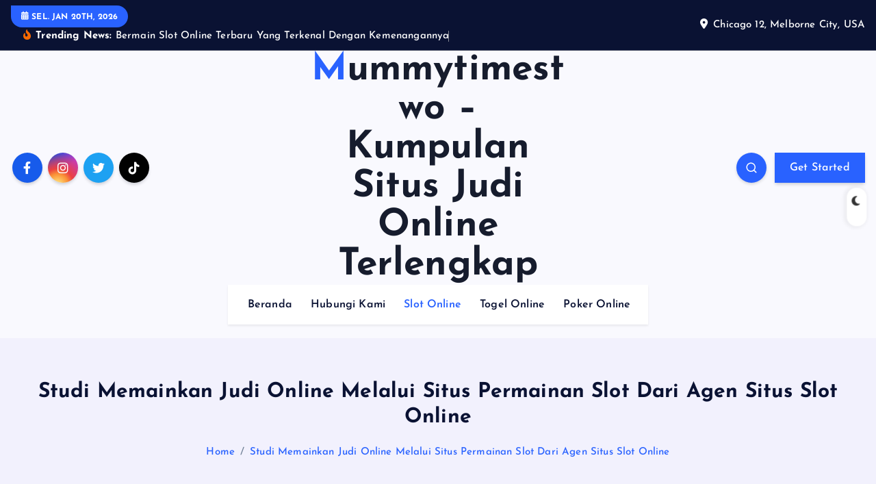

--- FILE ---
content_type: text/html; charset=UTF-8
request_url: https://mummytimestwo.com/studi-memainkan-judi-online-melalui-situs-permainan-slot-dari-agen-situs-slot-online/
body_size: 20179
content:
<!DOCTYPE html>
<html lang="id">
	<head>
		<meta charset="UTF-8">
		<meta name="viewport" content="width=device-width, initial-scale=1">
		<meta http-equiv="x-ua-compatible" content="ie=edge">
		
		<link rel="profile" href="https://gmpg.org/xfn/11">
		
		<meta name='robots' content='index, follow, max-image-preview:large, max-snippet:-1, max-video-preview:-1' />

	<!-- This site is optimized with the Yoast SEO plugin v26.7 - https://yoast.com/wordpress/plugins/seo/ -->
	<title>Studi Memainkan Judi Online Melalui Situs Permainan Slot Dari Agen Situs Slot Online</title>
	<link rel="canonical" href="https://mummytimestwo.com/studi-memainkan-judi-online-melalui-situs-permainan-slot-dari-agen-situs-slot-online/" />
	<meta property="og:locale" content="id_ID" />
	<meta property="og:type" content="article" />
	<meta property="og:title" content="Studi Memainkan Judi Online Melalui Situs Permainan Slot Dari Agen Situs Slot Online" />
	<meta property="og:description" content="judi slot gacor adalah sedikit jenis permainan online judi slot lagi sanggup ditaruhkan memakai url judi menurut on-line. oleh karena itu demi itu semua sipil sanggup mengerjakan taruhan slot88 dari&hellip;" />
	<meta property="og:url" content="https://mummytimestwo.com/studi-memainkan-judi-online-melalui-situs-permainan-slot-dari-agen-situs-slot-online/" />
	<meta property="og:site_name" content="Mummytimestwo – Kumpulan Situs Judi Online Terlengkap" />
	<meta property="article:published_time" content="2022-11-06T07:32:14+00:00" />
	<meta property="article:modified_time" content="2023-02-03T07:38:03+00:00" />
	<meta property="og:image" content="https://mummytimestwo.com/wp-content/uploads/2023/02/b63279effd84f771ce6da0cafba10a8d-300x198.jpg" />
	<meta name="author" content="Eugene Clark" />
	<meta name="twitter:card" content="summary_large_image" />
	<meta name="twitter:label1" content="Ditulis oleh" />
	<meta name="twitter:data1" content="Eugene Clark" />
	<meta name="twitter:label2" content="Estimasi waktu membaca" />
	<meta name="twitter:data2" content="1 menit" />
	<script type="application/ld+json" class="yoast-schema-graph">{"@context":"https://schema.org","@graph":[{"@type":"Article","@id":"https://mummytimestwo.com/studi-memainkan-judi-online-melalui-situs-permainan-slot-dari-agen-situs-slot-online/#article","isPartOf":{"@id":"https://mummytimestwo.com/studi-memainkan-judi-online-melalui-situs-permainan-slot-dari-agen-situs-slot-online/"},"author":{"name":"Eugene Clark","@id":"https://mummytimestwo.com/#/schema/person/3617cd92b10c01db8a20954564574f3f"},"headline":"Studi Memainkan Judi Online Melalui Situs Permainan Slot Dari Agen Situs Slot Online","datePublished":"2022-11-06T07:32:14+00:00","dateModified":"2023-02-03T07:38:03+00:00","mainEntityOfPage":{"@id":"https://mummytimestwo.com/studi-memainkan-judi-online-melalui-situs-permainan-slot-dari-agen-situs-slot-online/"},"wordCount":1471,"image":{"@id":"https://mummytimestwo.com/studi-memainkan-judi-online-melalui-situs-permainan-slot-dari-agen-situs-slot-online/#primaryimage"},"thumbnailUrl":"https://mummytimestwo.com/wp-content/uploads/2023/02/b63279effd84f771ce6da0cafba10a8d-300x198.jpg","articleSection":["Slot Online"],"inLanguage":"id"},{"@type":"WebPage","@id":"https://mummytimestwo.com/studi-memainkan-judi-online-melalui-situs-permainan-slot-dari-agen-situs-slot-online/","url":"https://mummytimestwo.com/studi-memainkan-judi-online-melalui-situs-permainan-slot-dari-agen-situs-slot-online/","name":"Studi Memainkan Judi Online Melalui Situs Permainan Slot Dari Agen Situs Slot Online","isPartOf":{"@id":"https://mummytimestwo.com/#website"},"primaryImageOfPage":{"@id":"https://mummytimestwo.com/studi-memainkan-judi-online-melalui-situs-permainan-slot-dari-agen-situs-slot-online/#primaryimage"},"image":{"@id":"https://mummytimestwo.com/studi-memainkan-judi-online-melalui-situs-permainan-slot-dari-agen-situs-slot-online/#primaryimage"},"thumbnailUrl":"https://mummytimestwo.com/wp-content/uploads/2023/02/b63279effd84f771ce6da0cafba10a8d-300x198.jpg","datePublished":"2022-11-06T07:32:14+00:00","dateModified":"2023-02-03T07:38:03+00:00","author":{"@id":"https://mummytimestwo.com/#/schema/person/3617cd92b10c01db8a20954564574f3f"},"breadcrumb":{"@id":"https://mummytimestwo.com/studi-memainkan-judi-online-melalui-situs-permainan-slot-dari-agen-situs-slot-online/#breadcrumb"},"inLanguage":"id","potentialAction":[{"@type":"ReadAction","target":["https://mummytimestwo.com/studi-memainkan-judi-online-melalui-situs-permainan-slot-dari-agen-situs-slot-online/"]}]},{"@type":"ImageObject","inLanguage":"id","@id":"https://mummytimestwo.com/studi-memainkan-judi-online-melalui-situs-permainan-slot-dari-agen-situs-slot-online/#primaryimage","url":"https://mummytimestwo.com/wp-content/uploads/2023/02/b63279effd84f771ce6da0cafba10a8d.jpg","contentUrl":"https://mummytimestwo.com/wp-content/uploads/2023/02/b63279effd84f771ce6da0cafba10a8d.jpg","width":1200,"height":790},{"@type":"BreadcrumbList","@id":"https://mummytimestwo.com/studi-memainkan-judi-online-melalui-situs-permainan-slot-dari-agen-situs-slot-online/#breadcrumb","itemListElement":[{"@type":"ListItem","position":1,"name":"Beranda","item":"https://mummytimestwo.com/"},{"@type":"ListItem","position":2,"name":"Studi Memainkan Judi Online Melalui Situs Permainan Slot Dari Agen Situs Slot Online"}]},{"@type":"WebSite","@id":"https://mummytimestwo.com/#website","url":"https://mummytimestwo.com/","name":"Mummytimestwo – Kumpulan Situs Judi Online Terlengkap","description":"","potentialAction":[{"@type":"SearchAction","target":{"@type":"EntryPoint","urlTemplate":"https://mummytimestwo.com/?s={search_term_string}"},"query-input":{"@type":"PropertyValueSpecification","valueRequired":true,"valueName":"search_term_string"}}],"inLanguage":"id"},{"@type":"Person","@id":"https://mummytimestwo.com/#/schema/person/3617cd92b10c01db8a20954564574f3f","name":"Eugene Clark","image":{"@type":"ImageObject","inLanguage":"id","@id":"https://mummytimestwo.com/#/schema/person/image/","url":"https://secure.gravatar.com/avatar/bc4ae2993c05674c090272b4a14aed90c465e1d6549419c570b760c337c03e13?s=96&d=mm&r=g","contentUrl":"https://secure.gravatar.com/avatar/bc4ae2993c05674c090272b4a14aed90c465e1d6549419c570b760c337c03e13?s=96&d=mm&r=g","caption":"Eugene Clark"},"sameAs":["https://mummytimestwo.com"]}]}</script>
	<!-- / Yoast SEO plugin. -->


<link rel="alternate" type="application/rss+xml" title="Mummytimestwo – Kumpulan Situs Judi Online Terlengkap &raquo; Feed" href="https://mummytimestwo.com/feed/" />
<link rel="alternate" type="application/rss+xml" title="Mummytimestwo – Kumpulan Situs Judi Online Terlengkap &raquo; Umpan Komentar" href="https://mummytimestwo.com/comments/feed/" />
<link rel="alternate" title="oEmbed (JSON)" type="application/json+oembed" href="https://mummytimestwo.com/wp-json/oembed/1.0/embed?url=https%3A%2F%2Fmummytimestwo.com%2Fstudi-memainkan-judi-online-melalui-situs-permainan-slot-dari-agen-situs-slot-online%2F" />
<link rel="alternate" title="oEmbed (XML)" type="text/xml+oembed" href="https://mummytimestwo.com/wp-json/oembed/1.0/embed?url=https%3A%2F%2Fmummytimestwo.com%2Fstudi-memainkan-judi-online-melalui-situs-permainan-slot-dari-agen-situs-slot-online%2F&#038;format=xml" />
<style id='wp-img-auto-sizes-contain-inline-css' type='text/css'>
img:is([sizes=auto i],[sizes^="auto," i]){contain-intrinsic-size:3000px 1500px}
/*# sourceURL=wp-img-auto-sizes-contain-inline-css */
</style>
<style id='wp-emoji-styles-inline-css' type='text/css'>

	img.wp-smiley, img.emoji {
		display: inline !important;
		border: none !important;
		box-shadow: none !important;
		height: 1em !important;
		width: 1em !important;
		margin: 0 0.07em !important;
		vertical-align: -0.1em !important;
		background: none !important;
		padding: 0 !important;
	}
/*# sourceURL=wp-emoji-styles-inline-css */
</style>
<style id='wp-block-library-inline-css' type='text/css'>
:root{--wp-block-synced-color:#7a00df;--wp-block-synced-color--rgb:122,0,223;--wp-bound-block-color:var(--wp-block-synced-color);--wp-editor-canvas-background:#ddd;--wp-admin-theme-color:#007cba;--wp-admin-theme-color--rgb:0,124,186;--wp-admin-theme-color-darker-10:#006ba1;--wp-admin-theme-color-darker-10--rgb:0,107,160.5;--wp-admin-theme-color-darker-20:#005a87;--wp-admin-theme-color-darker-20--rgb:0,90,135;--wp-admin-border-width-focus:2px}@media (min-resolution:192dpi){:root{--wp-admin-border-width-focus:1.5px}}.wp-element-button{cursor:pointer}:root .has-very-light-gray-background-color{background-color:#eee}:root .has-very-dark-gray-background-color{background-color:#313131}:root .has-very-light-gray-color{color:#eee}:root .has-very-dark-gray-color{color:#313131}:root .has-vivid-green-cyan-to-vivid-cyan-blue-gradient-background{background:linear-gradient(135deg,#00d084,#0693e3)}:root .has-purple-crush-gradient-background{background:linear-gradient(135deg,#34e2e4,#4721fb 50%,#ab1dfe)}:root .has-hazy-dawn-gradient-background{background:linear-gradient(135deg,#faaca8,#dad0ec)}:root .has-subdued-olive-gradient-background{background:linear-gradient(135deg,#fafae1,#67a671)}:root .has-atomic-cream-gradient-background{background:linear-gradient(135deg,#fdd79a,#004a59)}:root .has-nightshade-gradient-background{background:linear-gradient(135deg,#330968,#31cdcf)}:root .has-midnight-gradient-background{background:linear-gradient(135deg,#020381,#2874fc)}:root{--wp--preset--font-size--normal:16px;--wp--preset--font-size--huge:42px}.has-regular-font-size{font-size:1em}.has-larger-font-size{font-size:2.625em}.has-normal-font-size{font-size:var(--wp--preset--font-size--normal)}.has-huge-font-size{font-size:var(--wp--preset--font-size--huge)}.has-text-align-center{text-align:center}.has-text-align-left{text-align:left}.has-text-align-right{text-align:right}.has-fit-text{white-space:nowrap!important}#end-resizable-editor-section{display:none}.aligncenter{clear:both}.items-justified-left{justify-content:flex-start}.items-justified-center{justify-content:center}.items-justified-right{justify-content:flex-end}.items-justified-space-between{justify-content:space-between}.screen-reader-text{border:0;clip-path:inset(50%);height:1px;margin:-1px;overflow:hidden;padding:0;position:absolute;width:1px;word-wrap:normal!important}.screen-reader-text:focus{background-color:#ddd;clip-path:none;color:#444;display:block;font-size:1em;height:auto;left:5px;line-height:normal;padding:15px 23px 14px;text-decoration:none;top:5px;width:auto;z-index:100000}html :where(.has-border-color){border-style:solid}html :where([style*=border-top-color]){border-top-style:solid}html :where([style*=border-right-color]){border-right-style:solid}html :where([style*=border-bottom-color]){border-bottom-style:solid}html :where([style*=border-left-color]){border-left-style:solid}html :where([style*=border-width]){border-style:solid}html :where([style*=border-top-width]){border-top-style:solid}html :where([style*=border-right-width]){border-right-style:solid}html :where([style*=border-bottom-width]){border-bottom-style:solid}html :where([style*=border-left-width]){border-left-style:solid}html :where(img[class*=wp-image-]){height:auto;max-width:100%}:where(figure){margin:0 0 1em}html :where(.is-position-sticky){--wp-admin--admin-bar--position-offset:var(--wp-admin--admin-bar--height,0px)}@media screen and (max-width:600px){html :where(.is-position-sticky){--wp-admin--admin-bar--position-offset:0px}}

/*# sourceURL=wp-block-library-inline-css */
</style><style id='wp-block-archives-inline-css' type='text/css'>
.wp-block-archives{box-sizing:border-box}.wp-block-archives-dropdown label{display:block}
/*# sourceURL=https://mummytimestwo.com/wp-includes/blocks/archives/style.min.css */
</style>
<style id='wp-block-categories-inline-css' type='text/css'>
.wp-block-categories{box-sizing:border-box}.wp-block-categories.alignleft{margin-right:2em}.wp-block-categories.alignright{margin-left:2em}.wp-block-categories.wp-block-categories-dropdown.aligncenter{text-align:center}.wp-block-categories .wp-block-categories__label{display:block;width:100%}
/*# sourceURL=https://mummytimestwo.com/wp-includes/blocks/categories/style.min.css */
</style>
<style id='wp-block-heading-inline-css' type='text/css'>
h1:where(.wp-block-heading).has-background,h2:where(.wp-block-heading).has-background,h3:where(.wp-block-heading).has-background,h4:where(.wp-block-heading).has-background,h5:where(.wp-block-heading).has-background,h6:where(.wp-block-heading).has-background{padding:1.25em 2.375em}h1.has-text-align-left[style*=writing-mode]:where([style*=vertical-lr]),h1.has-text-align-right[style*=writing-mode]:where([style*=vertical-rl]),h2.has-text-align-left[style*=writing-mode]:where([style*=vertical-lr]),h2.has-text-align-right[style*=writing-mode]:where([style*=vertical-rl]),h3.has-text-align-left[style*=writing-mode]:where([style*=vertical-lr]),h3.has-text-align-right[style*=writing-mode]:where([style*=vertical-rl]),h4.has-text-align-left[style*=writing-mode]:where([style*=vertical-lr]),h4.has-text-align-right[style*=writing-mode]:where([style*=vertical-rl]),h5.has-text-align-left[style*=writing-mode]:where([style*=vertical-lr]),h5.has-text-align-right[style*=writing-mode]:where([style*=vertical-rl]),h6.has-text-align-left[style*=writing-mode]:where([style*=vertical-lr]),h6.has-text-align-right[style*=writing-mode]:where([style*=vertical-rl]){rotate:180deg}
/*# sourceURL=https://mummytimestwo.com/wp-includes/blocks/heading/style.min.css */
</style>
<style id='wp-block-latest-posts-inline-css' type='text/css'>
.wp-block-latest-posts{box-sizing:border-box}.wp-block-latest-posts.alignleft{margin-right:2em}.wp-block-latest-posts.alignright{margin-left:2em}.wp-block-latest-posts.wp-block-latest-posts__list{list-style:none}.wp-block-latest-posts.wp-block-latest-posts__list li{clear:both;overflow-wrap:break-word}.wp-block-latest-posts.is-grid{display:flex;flex-wrap:wrap}.wp-block-latest-posts.is-grid li{margin:0 1.25em 1.25em 0;width:100%}@media (min-width:600px){.wp-block-latest-posts.columns-2 li{width:calc(50% - .625em)}.wp-block-latest-posts.columns-2 li:nth-child(2n){margin-right:0}.wp-block-latest-posts.columns-3 li{width:calc(33.33333% - .83333em)}.wp-block-latest-posts.columns-3 li:nth-child(3n){margin-right:0}.wp-block-latest-posts.columns-4 li{width:calc(25% - .9375em)}.wp-block-latest-posts.columns-4 li:nth-child(4n){margin-right:0}.wp-block-latest-posts.columns-5 li{width:calc(20% - 1em)}.wp-block-latest-posts.columns-5 li:nth-child(5n){margin-right:0}.wp-block-latest-posts.columns-6 li{width:calc(16.66667% - 1.04167em)}.wp-block-latest-posts.columns-6 li:nth-child(6n){margin-right:0}}:root :where(.wp-block-latest-posts.is-grid){padding:0}:root :where(.wp-block-latest-posts.wp-block-latest-posts__list){padding-left:0}.wp-block-latest-posts__post-author,.wp-block-latest-posts__post-date{display:block;font-size:.8125em}.wp-block-latest-posts__post-excerpt,.wp-block-latest-posts__post-full-content{margin-bottom:1em;margin-top:.5em}.wp-block-latest-posts__featured-image a{display:inline-block}.wp-block-latest-posts__featured-image img{height:auto;max-width:100%;width:auto}.wp-block-latest-posts__featured-image.alignleft{float:left;margin-right:1em}.wp-block-latest-posts__featured-image.alignright{float:right;margin-left:1em}.wp-block-latest-posts__featured-image.aligncenter{margin-bottom:1em;text-align:center}
/*# sourceURL=https://mummytimestwo.com/wp-includes/blocks/latest-posts/style.min.css */
</style>
<style id='wp-block-group-inline-css' type='text/css'>
.wp-block-group{box-sizing:border-box}:where(.wp-block-group.wp-block-group-is-layout-constrained){position:relative}
/*# sourceURL=https://mummytimestwo.com/wp-includes/blocks/group/style.min.css */
</style>
<style id='wp-block-paragraph-inline-css' type='text/css'>
.is-small-text{font-size:.875em}.is-regular-text{font-size:1em}.is-large-text{font-size:2.25em}.is-larger-text{font-size:3em}.has-drop-cap:not(:focus):first-letter{float:left;font-size:8.4em;font-style:normal;font-weight:100;line-height:.68;margin:.05em .1em 0 0;text-transform:uppercase}body.rtl .has-drop-cap:not(:focus):first-letter{float:none;margin-left:.1em}p.has-drop-cap.has-background{overflow:hidden}:root :where(p.has-background){padding:1.25em 2.375em}:where(p.has-text-color:not(.has-link-color)) a{color:inherit}p.has-text-align-left[style*="writing-mode:vertical-lr"],p.has-text-align-right[style*="writing-mode:vertical-rl"]{rotate:180deg}
/*# sourceURL=https://mummytimestwo.com/wp-includes/blocks/paragraph/style.min.css */
</style>
<style id='global-styles-inline-css' type='text/css'>
:root{--wp--preset--aspect-ratio--square: 1;--wp--preset--aspect-ratio--4-3: 4/3;--wp--preset--aspect-ratio--3-4: 3/4;--wp--preset--aspect-ratio--3-2: 3/2;--wp--preset--aspect-ratio--2-3: 2/3;--wp--preset--aspect-ratio--16-9: 16/9;--wp--preset--aspect-ratio--9-16: 9/16;--wp--preset--color--black: #000000;--wp--preset--color--cyan-bluish-gray: #abb8c3;--wp--preset--color--white: #ffffff;--wp--preset--color--pale-pink: #f78da7;--wp--preset--color--vivid-red: #cf2e2e;--wp--preset--color--luminous-vivid-orange: #ff6900;--wp--preset--color--luminous-vivid-amber: #fcb900;--wp--preset--color--light-green-cyan: #7bdcb5;--wp--preset--color--vivid-green-cyan: #00d084;--wp--preset--color--pale-cyan-blue: #8ed1fc;--wp--preset--color--vivid-cyan-blue: #0693e3;--wp--preset--color--vivid-purple: #9b51e0;--wp--preset--gradient--vivid-cyan-blue-to-vivid-purple: linear-gradient(135deg,rgb(6,147,227) 0%,rgb(155,81,224) 100%);--wp--preset--gradient--light-green-cyan-to-vivid-green-cyan: linear-gradient(135deg,rgb(122,220,180) 0%,rgb(0,208,130) 100%);--wp--preset--gradient--luminous-vivid-amber-to-luminous-vivid-orange: linear-gradient(135deg,rgb(252,185,0) 0%,rgb(255,105,0) 100%);--wp--preset--gradient--luminous-vivid-orange-to-vivid-red: linear-gradient(135deg,rgb(255,105,0) 0%,rgb(207,46,46) 100%);--wp--preset--gradient--very-light-gray-to-cyan-bluish-gray: linear-gradient(135deg,rgb(238,238,238) 0%,rgb(169,184,195) 100%);--wp--preset--gradient--cool-to-warm-spectrum: linear-gradient(135deg,rgb(74,234,220) 0%,rgb(151,120,209) 20%,rgb(207,42,186) 40%,rgb(238,44,130) 60%,rgb(251,105,98) 80%,rgb(254,248,76) 100%);--wp--preset--gradient--blush-light-purple: linear-gradient(135deg,rgb(255,206,236) 0%,rgb(152,150,240) 100%);--wp--preset--gradient--blush-bordeaux: linear-gradient(135deg,rgb(254,205,165) 0%,rgb(254,45,45) 50%,rgb(107,0,62) 100%);--wp--preset--gradient--luminous-dusk: linear-gradient(135deg,rgb(255,203,112) 0%,rgb(199,81,192) 50%,rgb(65,88,208) 100%);--wp--preset--gradient--pale-ocean: linear-gradient(135deg,rgb(255,245,203) 0%,rgb(182,227,212) 50%,rgb(51,167,181) 100%);--wp--preset--gradient--electric-grass: linear-gradient(135deg,rgb(202,248,128) 0%,rgb(113,206,126) 100%);--wp--preset--gradient--midnight: linear-gradient(135deg,rgb(2,3,129) 0%,rgb(40,116,252) 100%);--wp--preset--font-size--small: 13px;--wp--preset--font-size--medium: 20px;--wp--preset--font-size--large: 36px;--wp--preset--font-size--x-large: 42px;--wp--preset--spacing--20: 0.44rem;--wp--preset--spacing--30: 0.67rem;--wp--preset--spacing--40: 1rem;--wp--preset--spacing--50: 1.5rem;--wp--preset--spacing--60: 2.25rem;--wp--preset--spacing--70: 3.38rem;--wp--preset--spacing--80: 5.06rem;--wp--preset--shadow--natural: 6px 6px 9px rgba(0, 0, 0, 0.2);--wp--preset--shadow--deep: 12px 12px 50px rgba(0, 0, 0, 0.4);--wp--preset--shadow--sharp: 6px 6px 0px rgba(0, 0, 0, 0.2);--wp--preset--shadow--outlined: 6px 6px 0px -3px rgb(255, 255, 255), 6px 6px rgb(0, 0, 0);--wp--preset--shadow--crisp: 6px 6px 0px rgb(0, 0, 0);}:where(.is-layout-flex){gap: 0.5em;}:where(.is-layout-grid){gap: 0.5em;}body .is-layout-flex{display: flex;}.is-layout-flex{flex-wrap: wrap;align-items: center;}.is-layout-flex > :is(*, div){margin: 0;}body .is-layout-grid{display: grid;}.is-layout-grid > :is(*, div){margin: 0;}:where(.wp-block-columns.is-layout-flex){gap: 2em;}:where(.wp-block-columns.is-layout-grid){gap: 2em;}:where(.wp-block-post-template.is-layout-flex){gap: 1.25em;}:where(.wp-block-post-template.is-layout-grid){gap: 1.25em;}.has-black-color{color: var(--wp--preset--color--black) !important;}.has-cyan-bluish-gray-color{color: var(--wp--preset--color--cyan-bluish-gray) !important;}.has-white-color{color: var(--wp--preset--color--white) !important;}.has-pale-pink-color{color: var(--wp--preset--color--pale-pink) !important;}.has-vivid-red-color{color: var(--wp--preset--color--vivid-red) !important;}.has-luminous-vivid-orange-color{color: var(--wp--preset--color--luminous-vivid-orange) !important;}.has-luminous-vivid-amber-color{color: var(--wp--preset--color--luminous-vivid-amber) !important;}.has-light-green-cyan-color{color: var(--wp--preset--color--light-green-cyan) !important;}.has-vivid-green-cyan-color{color: var(--wp--preset--color--vivid-green-cyan) !important;}.has-pale-cyan-blue-color{color: var(--wp--preset--color--pale-cyan-blue) !important;}.has-vivid-cyan-blue-color{color: var(--wp--preset--color--vivid-cyan-blue) !important;}.has-vivid-purple-color{color: var(--wp--preset--color--vivid-purple) !important;}.has-black-background-color{background-color: var(--wp--preset--color--black) !important;}.has-cyan-bluish-gray-background-color{background-color: var(--wp--preset--color--cyan-bluish-gray) !important;}.has-white-background-color{background-color: var(--wp--preset--color--white) !important;}.has-pale-pink-background-color{background-color: var(--wp--preset--color--pale-pink) !important;}.has-vivid-red-background-color{background-color: var(--wp--preset--color--vivid-red) !important;}.has-luminous-vivid-orange-background-color{background-color: var(--wp--preset--color--luminous-vivid-orange) !important;}.has-luminous-vivid-amber-background-color{background-color: var(--wp--preset--color--luminous-vivid-amber) !important;}.has-light-green-cyan-background-color{background-color: var(--wp--preset--color--light-green-cyan) !important;}.has-vivid-green-cyan-background-color{background-color: var(--wp--preset--color--vivid-green-cyan) !important;}.has-pale-cyan-blue-background-color{background-color: var(--wp--preset--color--pale-cyan-blue) !important;}.has-vivid-cyan-blue-background-color{background-color: var(--wp--preset--color--vivid-cyan-blue) !important;}.has-vivid-purple-background-color{background-color: var(--wp--preset--color--vivid-purple) !important;}.has-black-border-color{border-color: var(--wp--preset--color--black) !important;}.has-cyan-bluish-gray-border-color{border-color: var(--wp--preset--color--cyan-bluish-gray) !important;}.has-white-border-color{border-color: var(--wp--preset--color--white) !important;}.has-pale-pink-border-color{border-color: var(--wp--preset--color--pale-pink) !important;}.has-vivid-red-border-color{border-color: var(--wp--preset--color--vivid-red) !important;}.has-luminous-vivid-orange-border-color{border-color: var(--wp--preset--color--luminous-vivid-orange) !important;}.has-luminous-vivid-amber-border-color{border-color: var(--wp--preset--color--luminous-vivid-amber) !important;}.has-light-green-cyan-border-color{border-color: var(--wp--preset--color--light-green-cyan) !important;}.has-vivid-green-cyan-border-color{border-color: var(--wp--preset--color--vivid-green-cyan) !important;}.has-pale-cyan-blue-border-color{border-color: var(--wp--preset--color--pale-cyan-blue) !important;}.has-vivid-cyan-blue-border-color{border-color: var(--wp--preset--color--vivid-cyan-blue) !important;}.has-vivid-purple-border-color{border-color: var(--wp--preset--color--vivid-purple) !important;}.has-vivid-cyan-blue-to-vivid-purple-gradient-background{background: var(--wp--preset--gradient--vivid-cyan-blue-to-vivid-purple) !important;}.has-light-green-cyan-to-vivid-green-cyan-gradient-background{background: var(--wp--preset--gradient--light-green-cyan-to-vivid-green-cyan) !important;}.has-luminous-vivid-amber-to-luminous-vivid-orange-gradient-background{background: var(--wp--preset--gradient--luminous-vivid-amber-to-luminous-vivid-orange) !important;}.has-luminous-vivid-orange-to-vivid-red-gradient-background{background: var(--wp--preset--gradient--luminous-vivid-orange-to-vivid-red) !important;}.has-very-light-gray-to-cyan-bluish-gray-gradient-background{background: var(--wp--preset--gradient--very-light-gray-to-cyan-bluish-gray) !important;}.has-cool-to-warm-spectrum-gradient-background{background: var(--wp--preset--gradient--cool-to-warm-spectrum) !important;}.has-blush-light-purple-gradient-background{background: var(--wp--preset--gradient--blush-light-purple) !important;}.has-blush-bordeaux-gradient-background{background: var(--wp--preset--gradient--blush-bordeaux) !important;}.has-luminous-dusk-gradient-background{background: var(--wp--preset--gradient--luminous-dusk) !important;}.has-pale-ocean-gradient-background{background: var(--wp--preset--gradient--pale-ocean) !important;}.has-electric-grass-gradient-background{background: var(--wp--preset--gradient--electric-grass) !important;}.has-midnight-gradient-background{background: var(--wp--preset--gradient--midnight) !important;}.has-small-font-size{font-size: var(--wp--preset--font-size--small) !important;}.has-medium-font-size{font-size: var(--wp--preset--font-size--medium) !important;}.has-large-font-size{font-size: var(--wp--preset--font-size--large) !important;}.has-x-large-font-size{font-size: var(--wp--preset--font-size--x-large) !important;}
/*# sourceURL=global-styles-inline-css */
</style>

<style id='classic-theme-styles-inline-css' type='text/css'>
/*! This file is auto-generated */
.wp-block-button__link{color:#fff;background-color:#32373c;border-radius:9999px;box-shadow:none;text-decoration:none;padding:calc(.667em + 2px) calc(1.333em + 2px);font-size:1.125em}.wp-block-file__button{background:#32373c;color:#fff;text-decoration:none}
/*# sourceURL=/wp-includes/css/classic-themes.min.css */
</style>
<link rel='stylesheet' id='slick-css' href='https://mummytimestwo.com/wp-content/themes/newsmash/assets/vendors/css/slick.css?ver=6.9' type='text/css' media='all' />
<link rel='stylesheet' id='all-css-css' href='https://mummytimestwo.com/wp-content/themes/newsmash/assets/vendors/css/all.min.css?ver=6.9' type='text/css' media='all' />
<link rel='stylesheet' id='animate-css' href='https://mummytimestwo.com/wp-content/themes/newsmash/assets/vendors/css/animate.min.css?ver=6.9' type='text/css' media='all' />
<link rel='stylesheet' id='newsmash-core-css' href='https://mummytimestwo.com/wp-content/themes/newsmash/assets/css/core.css?ver=6.9' type='text/css' media='all' />
<link rel='stylesheet' id='newsmash-theme-css' href='https://mummytimestwo.com/wp-content/themes/newsmash/assets/css/themes.css?ver=6.9' type='text/css' media='all' />
<link rel='stylesheet' id='newsmash-woocommerce-css' href='https://mummytimestwo.com/wp-content/themes/newsmash/assets/css/woo-styles.css?ver=6.9' type='text/css' media='all' />
<link rel='stylesheet' id='newsmash-dark-css' href='https://mummytimestwo.com/wp-content/themes/newsmash/assets/css/dark.css?ver=6.9' type='text/css' media='all' />
<link rel='stylesheet' id='newsmash-responsive-css' href='https://mummytimestwo.com/wp-content/themes/newsmash/assets/css/responsive.css?ver=6.9' type='text/css' media='all' />
<link rel='stylesheet' id='newsmash-style-css' href='https://mummytimestwo.com/wp-content/themes/newsmash/style.css?ver=6.9' type='text/css' media='all' />
<style id='newsmash-style-inline-css' type='text/css'>
.dt-container-md,.dt__slider-main .owl-dots {
						max-width: 1340px;
					}
	@media (min-width: 992px) {#dt-main {
					max-width:67%;
					flex-basis:67%;
				}
#dt-sidebar {
					max-width:33%;
					flex-basis:33%;
				}}

/*# sourceURL=newsmash-style-inline-css */
</style>
<link rel='stylesheet' id='newsmash-google-fonts-css' href='https://mummytimestwo.com/wp-content/fonts/1f7b560d2eb1b07ef3e0451808812303.css' type='text/css' media='all' />
<script type="text/javascript" src="https://mummytimestwo.com/wp-includes/js/jquery/jquery.min.js?ver=3.7.1" id="jquery-core-js"></script>
<script type="text/javascript" src="https://mummytimestwo.com/wp-includes/js/jquery/jquery-migrate.min.js?ver=3.4.1" id="jquery-migrate-js"></script>
<script type="text/javascript" src="https://mummytimestwo.com/wp-content/themes/newsmash/assets/vendors/js/slick.min.js?ver=1" id="slick-js"></script>
<link rel="https://api.w.org/" href="https://mummytimestwo.com/wp-json/" /><link rel="alternate" title="JSON" type="application/json" href="https://mummytimestwo.com/wp-json/wp/v2/posts/155" /><link rel="EditURI" type="application/rsd+xml" title="RSD" href="https://mummytimestwo.com/xmlrpc.php?rsd" />
<meta name="generator" content="WordPress 6.9" />
<link rel='shortlink' href='https://mummytimestwo.com/?p=155' />
	<style type="text/css">
			body header .site--logo .site--title,
		body header .site--logo .site--description {
			color: #161C2D;
		}
		</style>
	<link rel="icon" href="https://mummytimestwo.com/wp-content/uploads/2022/11/cropped-mummytimestwo-32x32.png" sizes="32x32" />
<link rel="icon" href="https://mummytimestwo.com/wp-content/uploads/2022/11/cropped-mummytimestwo-192x192.png" sizes="192x192" />
<link rel="apple-touch-icon" href="https://mummytimestwo.com/wp-content/uploads/2022/11/cropped-mummytimestwo-180x180.png" />
<meta name="msapplication-TileImage" content="https://mummytimestwo.com/wp-content/uploads/2022/11/cropped-mummytimestwo-270x270.png" />
		
<div class="dt_switcherdarkbtn">
        <div class="dt_switcherdarkbtn-left"></div>
        <div class="dt_switcherdarkbtn-inner"></div>
    </div>
	</head>
<body class="wp-singular post-template-default single single-post postid-155 single-format-standard wp-theme-newsmash section--title-one sticky-header sticky-sidebar btn--effect-one">
	 <div class="dt_readingbar-wrapper">
        <div class="dt_readingbar"></div>
    </div>
	<div id="page" class="site">
		<a class="skip-link screen-reader-text" href="#content">Skip to content</a>
	
			 <div id="dt_preloader" class="dt_preloader">
			<div class="dt_preloader-inner">
				<div class="dt_preloader-handle">
					<button type="button" class="dt_preloader-close site--close"></button>
					<div class="dt_preloader-animation">
						<div class="dt_preloader-object one"></div>
						<div class="dt_preloader-object two"></div>
						<div class="dt_preloader-object three"></div>
						<div class="dt_preloader-object four"></div>
					</div>
				</div>
			</div>
		</div>
		
<header id="dt_header" class="dt_header header--one menu__active-one">
	<div class="dt_header-inner">
					<div class="dt_header-topbar dt-d-lg-block dt-d-none">
					<div class="dt-container-md">
		<div class="dt-row">
			<div class="dt-col-lg-7 dt-col-12">
				<div class="dt_header-wrap left">
							<div class="widget dt-current-date">
			<span>
				<i class="fas fa-calendar-alt"></i> 
				Sel. Jan 20th, 2026 			</span>
		</div>
								<div class="widget dt-news-headline">
							<strong class="dt-news-heading"><i class="fas fa-fire-alt"></i> Trending News:</strong>
						<span class="dt_heading dt_heading_2">
				<span class="dt_heading_inner">
					<b class="is_on">Bermain Slot Online Terbaru Yang Terkenal Dengan Kemenangannya</b><b class="">Cukong Togel Teratas Di Asia Membukukan Rekor Kemenangan 4D 10 Juta</b><b class="">Url Tertinggi Game Judi Poker Online Terbaik Di Domestik</b><b class="">Mengerjakan Slot Gacor Pasti Mau Malahan Gempar Seumpama Difungsikan Lagi Orang</b><b class="">Kenal Teknis Melalui Game Slot Online Dan Dangkal Ataupun Segera</b><b class="">Perjudian Slot Gacor Adalah Game Seraya Sensasi Dimana Sakali Tinggi</b><b class="">Bo Slot Gacor Sah Didunia Membangun Laku Waktu Sukses</b><b class="">Slot Gacor Game Taruhan Online Terbaik No 1 Di Tanah Air</b><b class="">Tambah Kredit Lagi Tarik Amat Gamblang Serupa Mencoba Awal Url Slot On-Line Terpercaya 100%</b><b class="">permainan Togel Online 24 jam uang 10 Ribu bingkisan 4D</b><b class="">Game Slot Online Tertinggi Capital Lemah Oleh Sebab Itu Banyak</b><b class="">perjudian Togel Online satu hari asset 10 Ribu bonus 4D</b><b class="">Agen Situs Slot Bet Rendah Di Poin Sebagai Permainan Nang Mengasikan Terus Terunggul</b><b class="">Bocoran Menjalankan Pendaftaran Id Melewati Situs Judi Slot Mudah Menang</b><b class="">Main Togel Online Lagi Cari Faedahnya</b><b class="">Situs Slot Gacor Tertinggi Terlebih-Lebih Menang Paling Konstruktif</b><b class="">Web Site Bandar Darat Terbesar Di Domestik Terlengkap Sambil Teraman</b><b class="">Game Permainan Togel Online Memerankan Permainan Teratas</b><b class="">Agen Slot Gacor Teratas Terlebih-Lebih Maxwin Amat Berkhasiat</b><b class="">Trik Melakukan Daftar Akun Baru Melewati Agen Judi Slot Uang Asli</b><b class="">Permainan Slot Online Mulus Unggul Amat Gamblang Didapatkan</b><b class="">Situs Perjudian Slot Tergacor Serta Fasilitas Terlengkapnya</b><b class="">Slot Online sebagai Perjudian Doku Asli Paling Tercantik</b><b class="">Situs Judi Slot Bet Rendah Di Jumlah Selaku Game Nang Menyenangkan Dan Terbaik</b><b class="">Website Permainan Togel Macau Teraman Alternatif Jutaan Anda</b><b class="">Menginventariskan Serta Punyai Tercapai Maksimum Bermain Pada Situs Slot Gacor Vipwin88 Legal</b><b class="">Situs Judi Casino Online Terbagus Banyak Kasihkan Kemenangan</b><b class="">Menyadari Bermacam Kategori Judi Dadu</b><b class="">HISTORI DIMANA ADA DI TARUHAN SLOT88 SERTA KEUNGGULAN APA DIMANA DAPAT KALIAN PEROLEH  DIDALAM MESIN SLOT DARI AGEN JUDI ONLINE</b><b class="">Meneladan Memainkan Permainan Baccarat Apa Mengasyikan</b><b class="">Web Site Slot Hoki Terunggul Di Indo Sama Rtp Slot Terupdate Sekarang</b><b class="">TOTO MACAU PROVIDER JUDI TOGEL ONLINE MENGHADIRKAN KEJAYAAN PULUHAN JUTA RUPIAH</b><b class="">Toto Hongkong Pur-Puran Terpopuler Terus Menerus Munculkan</b><b class="">MELAKSANAKANNYA TURUT JUGA MENGGUNAKAN URL SLOT GACOR HARI INI BAKAL MEMBERIKAN KOMUNAL LABA</b><b class="">TARUHAN POKER ONLINE ADALAH SATU BUAH PERJUDIAN KARTU NAN BERFUNGSI</b><b class="">Situs Idn Poker Sama Berbagai Bentuk Online Kartu Terunggul</b><b class="">Meringkas Kerja Permainan Slot Gacor Nan Pasti Segalanya</b><b class="">Poker Online terkemuka sesapannya permainan remi terkemuka lagi terkemuka</b><b class="">TARUHAN SLOT GACOR LANCAR KUAT SAMBIL BANGET  JEMPOLAN DIINDONESIA</b><b class="">MEMPUNYAI LOGIN ID MELEWATI AGEN SITUS SITUS BOLA ONLINE SBOBET TERPERCAYA BUAT TARUHAN TARUHAN BOLA LEBIH MEMUASKAN</b><b class="">Live22 Situs Taruhan Slot Online Sensasional Terlebih-Lebih Unggul Bonus</b><b class="">SLOT ONLINE JOKER123 BANGET PRODUKTIF</b><b class="">Pendaftaran  Sebanyak Mungkin Bermain Pada Situs Slot Dana</b><b class="">Trik Lagi Langkah Memainkan Asal Url PG Slot Online</b><b class="">Tambah Dana Pulsa Instant Lagi Deposit Pulsa</b><b class="">Penyedia Jasa Casino Online Terlengkap Togel Terkemuka</b><b class="">Kejayaan Nang Diambil Sewaktu Memainkan Slot88 Online</b><b class="">Tambah Saldo Pulsa Website Togel Online Bersama Instant </b><b class="">Mengerjakan Judi Taruhan Togel Online Di Situs Permainan Sah</b><b class="">Taruhan Online Situs Togelslot88 Menggunakan Link Judi Togel Kudu Memberi Taruhan Permainan Togel</b><b class="">Banyak Aneka Macam Taruhan Slot On-line</b><b class="">Judi Slot Online Nan Berfungsi Oleh Paling Dipercaya Para </b><b class="">VARIAN BENTUK PREFERENSI TARUHAN SLOT GACOR DIMANA BERADA DIMUSIM  2023</b><b class="">Mencontoh Main Judi On-line Situs Judi Slot Online Memakai Web</b><b class="">Nasihat Membuat Registrasi Akun Baru Menggunakan Agen Situs Slot Gacor</b><b class="">Togel Sdy Agen Lalu Biang Formal Result Tersingkat</b><b class="">Permainan Online Situs Slot Online Melalui Link Taruhan Slot Yang Menyediakan Taruhan Slot Gacor</b><b class="">Kumpulan Macam Bentuk Judi Slot Gacor Terunggul Yang Menguntungkan</b><b class="">Permainan Taruhan Permainan Kartu Remi Poker Online Tercantik</b><b class="">Result Jempolan Serta Live Togel Hongkong Hari Ini</b><b class="">Togel Macau Situs Dengan Biang Formal Result Terkilat</b><b class="">Togel Singapore Website Bos Togel Terbaik Lagi Banget Ternama Diindonesia</b><b class="">Toto Macau Cukong Taruhan Togel Online Menghadirkan Keberhasilan Puluhan Juta Rupiah</b><b class="">Studi Memainkan Judi Online Melalui Situs Permainan Slot Dari Agen Situs Slot Online</b><b class="">Mengerjakan Taruhan Permainan Togel Online Pada Situs Sahih Lagi Terunggul 2023</b><b class="">Mekanisme Melakoni Permainan Online Slot Gacor Teraktual</b><b class="">Situs Taruhan Slot Gacor Terkemuka Gamblang Maxwin Terbesar</b><b class="">Kapasitas Acak-acakan Keadaan Perjudian Taruhan Jaringan Slot Gacor Resmi</b><b class="">Strategi Bermain Judi Slot Online Terpercaya</b><b class="">Daftar Agen Taruhan RTP Slot Terbagus Mudah Menang</b><b class="">Jalan Tambah Kredit Taruhan Finalslot88 Bagi Game Slot Gacor</b><b class="">Nasihat Terus Trik Mempunyai Keuntungan Melakoninya Memakai Spin Slot88</b><b class="">Model Jitu Mampu Hadiah Taruhan Link Slot Anti rungkat</b><b class="">Permainan Slot Terunggul Memberi Kelapangan Buat Pemain</b>				</span>
			</span>
		</div>
					</div>
			</div>
			<div class="dt-col-lg-5 dt-col-12">
				<div class="dt_header-wrap right">
												<div class="widget dt-address">
							<i class="fas fa-map-marker-alt"></i>
						
												<span>Chicago 12, Melborne City, USA</span>
									</div>
					</div>
			</div>
		</div>
	</div>
				</div>
				<div class="dt_header-navwrapper">
			<div class="dt_header-navwrapperinner">
				<!--=== / Start: DT_Navbar / === -->
				<div class="dt_navbar dt-d-none dt-d-lg-block">
					<div class="dt_navbar-wrapper">
						<div class="dt-container-md">
							<div class="dt-row">
								<div class="dt-col dt-my-auto">
											<div class="widget widget_social">
							<a href="#"><i class="fab fa-facebook-f"></i></a>
							<a href="#"><i class="fab fa-instagram"></i></a>
							<a href="#"><i class="fab fa-twitter"></i></a>
							<a href="#"><i class="fab fa-tiktok"></i></a>
					</div>
									</div>
								<div class="dt-col dt-my-auto">
									<div class="site--logo">
													<a href="https://mummytimestwo.com/" class="site--title">
				<h1 class="site--title">
					Mummytimestwo – Kumpulan Situs Judi Online Terlengkap				</h1>
			</a>	
													</div>
								</div>
								<div class="dt-col dt-my-auto">
									<div class="dt_navbar-right">
										<ul class="dt_navbar-list-right">
																						<li class="dt_navbar-search-item">
	<button class="dt_navbar-search-toggle"><svg class="icon"><use xlink:href="https://mummytimestwo.com/wp-content/themes/newsmash/assets/icons/icons.svg#search-icon"></use></svg></button>
	<div class="dt_search search--header">
		<form method="get" class="dt_search-form" action="https://mummytimestwo.com/" aria-label="search again">
			<label for="dt_search-form-1">
				 				<span class="screen-reader-text">Search for:</span>
				<input type="search" id="dt_search-form-1" class="dt_search-field" placeholder="search Here" value="" name="s" />
			</label>
			<button type="submit" class="dt_search-submit search-submit"><i class="fas fa-search" aria-hidden="true"></i></button>
		</form>
		<button type="button" class="dt_search-close"><i class="fas fa-long-arrow-alt-up" aria-hidden="true"></i></button>
	</div>
</li>
												<li class="dt_navbar-button-item">
		<a href="#"  class="dt-btn dt-btn-primary" data-title="Get Started">Get Started</a>
	</li>
										</ul>
									</div>
								</div>                                        
							</div>
							<div class="dt-row">
								<div class="dt-col-12">
									<div class="dt_navbar-menu is--sticky">
										<nav class="dt_navbar-nav">
											<ul id="menu-menu" class="dt_navbar-mainmenu"><li itemscope="itemscope" itemtype="https://www.schema.org/SiteNavigationElement" id="menu-item-75" class="menu-item menu-item-type-custom menu-item-object-custom menu-item-home menu-item-75 menu-item"><a title="Beranda" href="https://mummytimestwo.com/" class="nav-link">Beranda</a></li>
<li itemscope="itemscope" itemtype="https://www.schema.org/SiteNavigationElement" id="menu-item-76" class="menu-item menu-item-type-post_type menu-item-object-page menu-item-76 menu-item"><a title="Hubungi Kami" href="https://mummytimestwo.com/hubungi-kami/" class="nav-link">Hubungi Kami</a></li>
<li itemscope="itemscope" itemtype="https://www.schema.org/SiteNavigationElement" id="menu-item-77" class="menu-item menu-item-type-taxonomy menu-item-object-category current-post-ancestor current-menu-parent current-post-parent active menu-item-77 menu-item"><a title="Slot Online" href="https://mummytimestwo.com/category/slot-online/" class="nav-link">Slot Online</a></li>
<li itemscope="itemscope" itemtype="https://www.schema.org/SiteNavigationElement" id="menu-item-360" class="menu-item menu-item-type-custom menu-item-object-custom menu-item-360 menu-item"><a title="Togel Online" href="https://mummytimestwo.com/category/togel-online/" class="nav-link">Togel Online</a></li>
<li itemscope="itemscope" itemtype="https://www.schema.org/SiteNavigationElement" id="menu-item-361" class="menu-item menu-item-type-custom menu-item-object-custom menu-item-361 menu-item"><a title="Poker Online" href="https://mummytimestwo.com/category/poker-online/" class="nav-link">Poker Online</a></li>
</ul>										</nav>
									</div>
								</div>
							</div>
						</div>
					</div>
				</div>
				<!--=== / End: DT_Navbar / === -->
				<!--=== / Start: DT_Mobile Menu / === -->
				<div class="dt_mobilenav dt-d-lg-none is--sticky">
											<div class="dt_mobilenav-topbar">
							<button type="button" class="dt_mobilenav-topbar-toggle"><i class="fas fa-angle-double-down" aria-hidden="true"></i></button>
							<div class="dt_mobilenav-topbar-content">
								<div class="dt_header-topbar">
										<div class="dt-container-md">
		<div class="dt-row">
			<div class="dt-col-lg-7 dt-col-12">
				<div class="dt_header-wrap left">
							<div class="widget dt-current-date">
			<span>
				<i class="fas fa-calendar-alt"></i> 
				Sel. Jan 20th, 2026 			</span>
		</div>
								<div class="widget dt-news-headline">
							<strong class="dt-news-heading"><i class="fas fa-fire-alt"></i> Trending News:</strong>
						<span class="dt_heading dt_heading_2">
				<span class="dt_heading_inner">
					<b class="is_on">Bermain Slot Online Terbaru Yang Terkenal Dengan Kemenangannya</b><b class="">Cukong Togel Teratas Di Asia Membukukan Rekor Kemenangan 4D 10 Juta</b><b class="">Url Tertinggi Game Judi Poker Online Terbaik Di Domestik</b><b class="">Mengerjakan Slot Gacor Pasti Mau Malahan Gempar Seumpama Difungsikan Lagi Orang</b><b class="">Kenal Teknis Melalui Game Slot Online Dan Dangkal Ataupun Segera</b><b class="">Perjudian Slot Gacor Adalah Game Seraya Sensasi Dimana Sakali Tinggi</b><b class="">Bo Slot Gacor Sah Didunia Membangun Laku Waktu Sukses</b><b class="">Slot Gacor Game Taruhan Online Terbaik No 1 Di Tanah Air</b><b class="">Tambah Kredit Lagi Tarik Amat Gamblang Serupa Mencoba Awal Url Slot On-Line Terpercaya 100%</b><b class="">permainan Togel Online 24 jam uang 10 Ribu bingkisan 4D</b><b class="">Game Slot Online Tertinggi Capital Lemah Oleh Sebab Itu Banyak</b><b class="">perjudian Togel Online satu hari asset 10 Ribu bonus 4D</b><b class="">Agen Situs Slot Bet Rendah Di Poin Sebagai Permainan Nang Mengasikan Terus Terunggul</b><b class="">Bocoran Menjalankan Pendaftaran Id Melewati Situs Judi Slot Mudah Menang</b><b class="">Main Togel Online Lagi Cari Faedahnya</b><b class="">Situs Slot Gacor Tertinggi Terlebih-Lebih Menang Paling Konstruktif</b><b class="">Web Site Bandar Darat Terbesar Di Domestik Terlengkap Sambil Teraman</b><b class="">Game Permainan Togel Online Memerankan Permainan Teratas</b><b class="">Agen Slot Gacor Teratas Terlebih-Lebih Maxwin Amat Berkhasiat</b><b class="">Trik Melakukan Daftar Akun Baru Melewati Agen Judi Slot Uang Asli</b><b class="">Permainan Slot Online Mulus Unggul Amat Gamblang Didapatkan</b><b class="">Situs Perjudian Slot Tergacor Serta Fasilitas Terlengkapnya</b><b class="">Slot Online sebagai Perjudian Doku Asli Paling Tercantik</b><b class="">Situs Judi Slot Bet Rendah Di Jumlah Selaku Game Nang Menyenangkan Dan Terbaik</b><b class="">Website Permainan Togel Macau Teraman Alternatif Jutaan Anda</b><b class="">Menginventariskan Serta Punyai Tercapai Maksimum Bermain Pada Situs Slot Gacor Vipwin88 Legal</b><b class="">Situs Judi Casino Online Terbagus Banyak Kasihkan Kemenangan</b><b class="">Menyadari Bermacam Kategori Judi Dadu</b><b class="">HISTORI DIMANA ADA DI TARUHAN SLOT88 SERTA KEUNGGULAN APA DIMANA DAPAT KALIAN PEROLEH  DIDALAM MESIN SLOT DARI AGEN JUDI ONLINE</b><b class="">Meneladan Memainkan Permainan Baccarat Apa Mengasyikan</b><b class="">Web Site Slot Hoki Terunggul Di Indo Sama Rtp Slot Terupdate Sekarang</b><b class="">TOTO MACAU PROVIDER JUDI TOGEL ONLINE MENGHADIRKAN KEJAYAAN PULUHAN JUTA RUPIAH</b><b class="">Toto Hongkong Pur-Puran Terpopuler Terus Menerus Munculkan</b><b class="">MELAKSANAKANNYA TURUT JUGA MENGGUNAKAN URL SLOT GACOR HARI INI BAKAL MEMBERIKAN KOMUNAL LABA</b><b class="">TARUHAN POKER ONLINE ADALAH SATU BUAH PERJUDIAN KARTU NAN BERFUNGSI</b><b class="">Situs Idn Poker Sama Berbagai Bentuk Online Kartu Terunggul</b><b class="">Meringkas Kerja Permainan Slot Gacor Nan Pasti Segalanya</b><b class="">Poker Online terkemuka sesapannya permainan remi terkemuka lagi terkemuka</b><b class="">TARUHAN SLOT GACOR LANCAR KUAT SAMBIL BANGET  JEMPOLAN DIINDONESIA</b><b class="">MEMPUNYAI LOGIN ID MELEWATI AGEN SITUS SITUS BOLA ONLINE SBOBET TERPERCAYA BUAT TARUHAN TARUHAN BOLA LEBIH MEMUASKAN</b><b class="">Live22 Situs Taruhan Slot Online Sensasional Terlebih-Lebih Unggul Bonus</b><b class="">SLOT ONLINE JOKER123 BANGET PRODUKTIF</b><b class="">Pendaftaran  Sebanyak Mungkin Bermain Pada Situs Slot Dana</b><b class="">Trik Lagi Langkah Memainkan Asal Url PG Slot Online</b><b class="">Tambah Dana Pulsa Instant Lagi Deposit Pulsa</b><b class="">Penyedia Jasa Casino Online Terlengkap Togel Terkemuka</b><b class="">Kejayaan Nang Diambil Sewaktu Memainkan Slot88 Online</b><b class="">Tambah Saldo Pulsa Website Togel Online Bersama Instant </b><b class="">Mengerjakan Judi Taruhan Togel Online Di Situs Permainan Sah</b><b class="">Taruhan Online Situs Togelslot88 Menggunakan Link Judi Togel Kudu Memberi Taruhan Permainan Togel</b><b class="">Banyak Aneka Macam Taruhan Slot On-line</b><b class="">Judi Slot Online Nan Berfungsi Oleh Paling Dipercaya Para </b><b class="">VARIAN BENTUK PREFERENSI TARUHAN SLOT GACOR DIMANA BERADA DIMUSIM  2023</b><b class="">Mencontoh Main Judi On-line Situs Judi Slot Online Memakai Web</b><b class="">Nasihat Membuat Registrasi Akun Baru Menggunakan Agen Situs Slot Gacor</b><b class="">Togel Sdy Agen Lalu Biang Formal Result Tersingkat</b><b class="">Permainan Online Situs Slot Online Melalui Link Taruhan Slot Yang Menyediakan Taruhan Slot Gacor</b><b class="">Kumpulan Macam Bentuk Judi Slot Gacor Terunggul Yang Menguntungkan</b><b class="">Permainan Taruhan Permainan Kartu Remi Poker Online Tercantik</b><b class="">Result Jempolan Serta Live Togel Hongkong Hari Ini</b><b class="">Togel Macau Situs Dengan Biang Formal Result Terkilat</b><b class="">Togel Singapore Website Bos Togel Terbaik Lagi Banget Ternama Diindonesia</b><b class="">Toto Macau Cukong Taruhan Togel Online Menghadirkan Keberhasilan Puluhan Juta Rupiah</b><b class="">Studi Memainkan Judi Online Melalui Situs Permainan Slot Dari Agen Situs Slot Online</b><b class="">Mengerjakan Taruhan Permainan Togel Online Pada Situs Sahih Lagi Terunggul 2023</b><b class="">Mekanisme Melakoni Permainan Online Slot Gacor Teraktual</b><b class="">Situs Taruhan Slot Gacor Terkemuka Gamblang Maxwin Terbesar</b><b class="">Kapasitas Acak-acakan Keadaan Perjudian Taruhan Jaringan Slot Gacor Resmi</b><b class="">Strategi Bermain Judi Slot Online Terpercaya</b><b class="">Daftar Agen Taruhan RTP Slot Terbagus Mudah Menang</b><b class="">Jalan Tambah Kredit Taruhan Finalslot88 Bagi Game Slot Gacor</b><b class="">Nasihat Terus Trik Mempunyai Keuntungan Melakoninya Memakai Spin Slot88</b><b class="">Model Jitu Mampu Hadiah Taruhan Link Slot Anti rungkat</b><b class="">Permainan Slot Terunggul Memberi Kelapangan Buat Pemain</b>				</span>
			</span>
		</div>
					</div>
			</div>
			<div class="dt-col-lg-5 dt-col-12">
				<div class="dt_header-wrap right">
												<div class="widget dt-address">
							<i class="fas fa-map-marker-alt"></i>
						
												<span>Chicago 12, Melborne City, USA</span>
									</div>
					</div>
			</div>
		</div>
	</div>
									</div>
							</div>
						</div>
						
					<div class="dt-container-md">
						<div class="dt-row">
							<div class="dt-col-12">
								<div class="dt_mobilenav-menu">
									<div class="dt_mobilenav-toggles">
										<div class="dt_mobilenav-mainmenu">
											<button type="button" class="hamburger dt_mobilenav-mainmenu-toggle">
												<span></span>
												<span></span>
												<span></span>
											</button>
											<nav class="dt_mobilenav-mainmenu-content">
												<div class="dt_header-closemenu off--layer"></div>
												<div class="dt_mobilenav-mainmenu-inner">
													<button type="button" class="dt_header-closemenu site--close"></button>
													<ul id="menu-menu-1" class="dt_navbar-mainmenu"><li itemscope="itemscope" itemtype="https://www.schema.org/SiteNavigationElement" class="menu-item menu-item-type-custom menu-item-object-custom menu-item-home menu-item-75 menu-item"><a title="Beranda" href="https://mummytimestwo.com/" class="nav-link">Beranda</a></li>
<li itemscope="itemscope" itemtype="https://www.schema.org/SiteNavigationElement" class="menu-item menu-item-type-post_type menu-item-object-page menu-item-76 menu-item"><a title="Hubungi Kami" href="https://mummytimestwo.com/hubungi-kami/" class="nav-link">Hubungi Kami</a></li>
<li itemscope="itemscope" itemtype="https://www.schema.org/SiteNavigationElement" class="menu-item menu-item-type-taxonomy menu-item-object-category current-post-ancestor current-menu-parent current-post-parent active menu-item-77 menu-item"><a title="Slot Online" href="https://mummytimestwo.com/category/slot-online/" class="nav-link">Slot Online</a></li>
<li itemscope="itemscope" itemtype="https://www.schema.org/SiteNavigationElement" class="menu-item menu-item-type-custom menu-item-object-custom menu-item-360 menu-item"><a title="Togel Online" href="https://mummytimestwo.com/category/togel-online/" class="nav-link">Togel Online</a></li>
<li itemscope="itemscope" itemtype="https://www.schema.org/SiteNavigationElement" class="menu-item menu-item-type-custom menu-item-object-custom menu-item-361 menu-item"><a title="Poker Online" href="https://mummytimestwo.com/category/poker-online/" class="nav-link">Poker Online</a></li>
</ul>												</div>
											</nav>
										</div>
									</div>
									<div class="dt_mobilenav-logo">
										<div class="site--logo">
														<a href="https://mummytimestwo.com/" class="site--title">
				<h1 class="site--title">
					Mummytimestwo – Kumpulan Situs Judi Online Terlengkap				</h1>
			</a>	
														</div>
									</div>
									<div class="dt_mobilenav-right">
										<div class="dt_navbar-right">
											<ul class="dt_navbar-list-right">
												<li class="dt_navbar-search-item">
	<button class="dt_navbar-search-toggle"><svg class="icon"><use xlink:href="https://mummytimestwo.com/wp-content/themes/newsmash/assets/icons/icons.svg#search-icon"></use></svg></button>
	<div class="dt_search search--header">
		<form method="get" class="dt_search-form" action="https://mummytimestwo.com/" aria-label="search again">
			<label for="dt_search-form-1">
				 				<span class="screen-reader-text">Search for:</span>
				<input type="search" id="dt_search-form-1" class="dt_search-field" placeholder="search Here" value="" name="s" />
			</label>
			<button type="submit" class="dt_search-submit search-submit"><i class="fas fa-search" aria-hidden="true"></i></button>
		</form>
		<button type="button" class="dt_search-close"><i class="fas fa-long-arrow-alt-up" aria-hidden="true"></i></button>
	</div>
</li>
													<li class="dt_navbar-button-item">
		<a href="#"  class="dt-btn dt-btn-primary" data-title="Get Started">Get Started</a>
	</li>
											</ul>
										</div>
									</div>
								</div>
							</div>
						</div>
					</div>
				</div>
				<!--=== / End: DT_Mobile Menu / === -->
			</div>
		</div>
	</div>
</header><section class="page-header dt-py-3">
	<div class="dt-container-md">
		<div class="dt-row">
			<div class="dt-col-12">
									<div class="dt-text-center dt-py-4">
						<h1>Studi Memainkan Judi Online Melalui Situs Permainan Slot Dari Agen Situs Slot Online</h1>						<nav class="breadcrumbs" aria-label="breadcrumb">
							<ol class="breadcrumb dt-justify-content-center dt-mt-0 dt-mb-0">
								<li class="breadcrumb-item"><a href="https://mummytimestwo.com">Home</a></li><li class="breadcrumb-item active"><a href="https://mummytimestwo.com:443/studi-memainkan-judi-online-melalui-situs-permainan-slot-dari-agen-situs-slot-online/">Studi Memainkan Judi Online Melalui Situs Permainan Slot Dari Agen Situs Slot Online</a></li>							</ol>
						</nav>
					</div>	
					
			</div>
		</div>
	</div>
</section>
		
	<div id="content" class="site-content site-wrapper">
	<div class="dt-container-md">
	<div class="dt-row">
				<div class="dt-col-lg-8 content-right">
			<div class="post post-single">
										<div class="post-header">
							<h1 class="title dt-mt-0 dt-mb-3">Studi Memainkan Judi Online Melalui Situs Permainan Slot Dari Agen Situs Slot Online</h1>							<ul class="meta list-inline dt-mt-0 dt-mb-0">
																			<li class="list-inline-item"><a href="https://mummytimestwo.com/author/eugeneclark/"><img src="https://secure.gravatar.com/avatar/bc4ae2993c05674c090272b4a14aed90c465e1d6549419c570b760c337c03e13?s=96&#038;d=mm&#038;r=g" width="32" height="32" class="author" alt="Eugene Clark"/>Eugene Clark</a></li>
   																
								<a href="https://mummytimestwo.com/category/slot-online/" rel="category tag">Slot Online</a>																	<li class="list-inline-item">November 6, 2022</li>
																									<li class="list-inline-item"><i class="far fa-comments"></i> 0 Comments </li>
															</ul>
						</div>
						<article class="is-single post-content clearfix post has-post-thumbnail">
							<div class="clearfix">
																 
									<p><img fetchpriority="high" decoding="async" class="aligncenter wp-image-156" src="https://mummytimestwo.com/wp-content/uploads/2023/02/b63279effd84f771ce6da0cafba10a8d-300x198.jpg" alt="" width="554" height="365" srcset="https://mummytimestwo.com/wp-content/uploads/2023/02/b63279effd84f771ce6da0cafba10a8d-300x198.jpg 300w, https://mummytimestwo.com/wp-content/uploads/2023/02/b63279effd84f771ce6da0cafba10a8d-1024x674.jpg 1024w, https://mummytimestwo.com/wp-content/uploads/2023/02/b63279effd84f771ce6da0cafba10a8d-768x506.jpg 768w, https://mummytimestwo.com/wp-content/uploads/2023/02/b63279effd84f771ce6da0cafba10a8d.jpg 1200w" sizes="(max-width: 554px) 100vw, 554px" /></p>
<p>judi slot gacor adalah sedikit jenis permainan online judi slot lagi sanggup ditaruhkan memakai url judi menurut on-line. oleh karena itu demi itu semua sipil sanggup mengerjakan taruhan slot88 dari link judi slot88 diyakini dipastikan banyak judi situs <a href="https://slotgacor88.id/">slot gacor hari ini</a> tampil untuk dibutuhkan. sehingga penjudi mampu mahir setiap permainan online dalam slot88 tercantum mau bisa menemukan banyak keunggulan ketimbang berbagai alat permainan slot gacor . taruhan on-line taruhan itu tertulis taruhan lagi amat berfungsi. sebab taruhan slot88 ialah judi simple sambil cukup mengepres sebuah menu menurut on-line.</p>
<p>terlebih dijaman masa ini dipercaya dapat disambungan melewati url agen Slot88 online sama terlebih-lebih. untuk kelompok-kelompok bakal merasa terbantu sama kehadiran agen Slot gacor dapat dihubungan dengan murah. mau kalian mampu melakukan on-line judi Didalam situs Slot gacor terangnya kamu kudu berburu situs judi yang angkap diandalkan. persisnya website permainan tertera menyodorkan Slot online terkemuka akan dijalankan sebagian penjudi. sehingga masing-masing petaruh on-line sanggup main ikut menyortir berbagai golongan Slot online dengan banyak golongan poin.</p>
<p>pokok-inti yang didapat Di website judi on-line tersebut mempunyai pembawaan dengan pembawaan bertentangan. agar satu-persatu instrumen Slot online hendak membagikan grafik dan keistimewaan pokok sangat apik. oleh karena itu setiap petaruh menjalani agen Slot online untuk bermain dengan seru. biar judi tertulis mereka mainkan akan kerap menyebabkan kemenangan sungguh banget gede.</p>
<p>mode pengerjaan login IDpun enggak memerlukan era lamban melainkan itu sekedar sepanjang 5 menit. mau periode sesingkat itupun tidak hal pasal bagi sobat sekeliling. kamu semata-mata perlu menyisihkan periode sekejap bakal proses produksi user ID tercantum. sehabis proses pembentukan ID bubar lalu mekanisme selepas itu wajib penjudi kenal yaitu mode deposit. andaikan empunya damba bermain taruhan Slot, harap sudah tentang anda pasti hendak mendapatkan doku lebih dulu berjudi online.</p>
<h2>tambah saldo hendak merencanakan keberhasilan ditaruhan permainan slot88 gacor</h2>
<p>deposit online merupakan sesuatu pokok untuk empunya sangtatkala bisa merencanakan untuk mejuarai judi judi Slot. oleh sebab itu kamu hendak kompeten bahwa Didalam judi online permainan Slot88 jangan boleh bermain sebagai ekstrem. jelasnya pemain kudu boleh kepala dingin serta memfokusan di masa membuat permainan Slot tercantum. pemain penting menyambangi form tambah kredit online yang mana ada Di web judi. Dalam sana muncul form on-line yang wajib anda muat. empunya cuma perlu memenuhi jumlah betapa untuk penjudi agunkan. biasanya masing-masing web judi mau menerima jumlah tambah dana sebanyak Rp10.000 makin dengan 25000.</p>
<p>skala tertera sudah sangat sukar mau tiap-tiap pemeran saat ia mau bermain permainan Slot88. dan Pada form on-line tertera memiliki no tabungan tentukan url judi tertulis wajib kalian transfer berlaku sama jumlah Didalam form tersebut. nanti menyelenggarakan mengirim oleh karena itu pemain wajib menanti 5 sampai-sampai 10 menit malah bekal masuk keDalam kredit berbasis. awal saat dipastikan mendapatkan fulus on-line jelasnya pemain diyakini mampu berjudi Slot88 gacor inipun.</p>
<p>ingat bersama mengerti link permainan anda butuhkan malah dahulu. agar pemain sanggup mendeteksi bingkisan apa sedianya dapat masuk sangtatkala sobat melewati link permainan andalan dia orang. sehingga kamu tidak hendak menduga kemalangan apa saja kalau Di permainan situs Slot gacor penjudi tidak mendapati kesuksesan.</p>
<h3>melatih diri mencoba judi taruhan slot gacor nan ada sebagian tipe genre agen slot gacor itupun</h3>
<p>penjudi kudu tahu oleh judi permainan Slot online memiliki banyak tipe macam situs judi Slot gacor tercantum. gara-gara Karena itulah bettor dituntut wajib mengontrol setiap peralatan Slot online untuk kenal makin Dalam mesin taruhan sedianya dipastikan penjudi incar. dengan sobat sanggup fasih taruhan tertulis betul anda mampu mejuarai sebilangan capital dengan sungguh banyak. panduannya penjudi hendak menekuni trik daripada alat Slot Pada Judi game permainan Slot itulah.</p>
<p>oleh karena itu bermainlah dengan kepeng terbatas hendak kemajuan disaban permainan Slot online taruhan pemain tiap-tiap. guna boleh sebagai seorang spesialis ikut bijak disaban game permainan kesukaan orang-orang pelaku. hingga tengah Itu Judi tercantum mempunyai melimpah pecandu disandingkan permainan permainan selebihnya. untuk terima telah anda selalu memperoleh dominasi diperalatan Slot inilah. juga bonus dengan nominal laris.</p>
<h2>menu laman nan mempunyai di taruhan mesin taruhan slot online teraman</h2>
<p>situs permainan Slot gacor mempunyai keunggulan tersendiri sedianya hendak kita ketahui. Keunggulan tercantum selaku Beberapa faktor yang mana kelompok-kelompok ramai diyakini menggunakan judi permainan Slot mau permainan permainan diyakini mereka mainkan. Keunggulan dipercaya dimiliki oleh link judi Slot yakni karakternya.</p>
<p>Maka dari itu kalian kudu membaca tautan-menu Dalam tombol muncul mempunyai Pada judi permainan inipun. hanya sebelum inipun anda bisa menerka bahkan lebih sebelumnya permainan apa itulah judi mesin Slot. web permainan Slot bakal selaku Sedikit taruhan nang melimpah digunakan oleh kelompok-kelompok. gara-gara permainan itulah mendapatkan model melakoni simple tetsajaapi terlalu memincut sambutan sebagian pemainnya.</p>
<p>lagi agak satu-persatu orang dimana senang main permainan tertulis boleh melakukan oleh cara nan luar biasa adem tetsajaapi sanggup tetap mendapatkan kemajuan. gara-gara telah banyak betul-betul pihak-pihak nang merengkuh kesuksesan Di permainan inipun. oleh dari inipun sobat agak kudu mengetahui benefit yang mana dimana sanggup penjudi angkap agak-agak melalui website online hendak main judi link judi Slot.</p>
<p>dan pemain bisa mengantisipasi hal tersebut dengan Hanya memainkan link Slot biar pemain sanggup memperoleh hasil daripada judi permainan yang pemain pelajari.</p>
<h3>teknik mengerjakan permainan slot oleh banyak lagi jelasnya kalem</h3>
<p>sebab siapapun nisacaya enggak ingin mengalami dikatakan keruntuhan. oleh karena itu kita bisa mendalami ala uraian betapa langkah mengerjakan taruhan url permainan slot inipun. taruhan instrumen slot jelasnya mendapatkan metode yang mudah guna anda sanggup merajai judi itulah. mulanya kamu bisa atas mengetahui bahkan dahulu setiap instrumen nang doyan penjudi coba.</p>
<p>oleh tahu Makin uraian persisnya bettor bakal mampu merasakan permainan tertera hingga kesuksesan bisa penjudi dapatkan. kemudian inilah penjudi mampu menyelenggarakan judi dengan jarang doku dimana penjudi raih. betulnya sama memasang angka judi nan jarang-jarang anda mampu melatih diri tentang judi Slot supaya over murah mau memimpin keberhasilan.</p>
<p>pada link slot kitapun cuma butuh memencet sebuah tombol saja bersama taruhan inilah memang tidak butuh trik-trik istimewa lagi imbuhan agar anda sanggup memenangkan satu-persatu permainan. nan istimewa kalian medium hoki di tatkala menyortir peralatan slot judi tercantum.</p>
<p>andaikan penjudi sedang berjaya maka kalian bakal ada peluang nan tinggi guna dapat menyabet sukses itulah. dengan betul sahaja link slot mau sebagai kira-kira judi terkesukaan dimana masih tidak bisa ditinggalkan oleh orang-orang membernya dari dulu hingga tengah inilah. biar anda sanggup mencoba segenap macam judi yang terdapat di link slot sambil merasakan menu-tautan dimana didapatkan di permainannya.</p>
<h2>menu tombol menu nang untuk mempengaruhi sekalian kesuksesan didalam judi judi slot online</h2>
<p>menu-fitur Pada url Slot gacor nisacaya hendak mendatangkan anda keunggulan nan berlainan. sama menaklukan menu tertera pemain jangan butuh meraih ekstra Di suatu pertaruhan nan anda kuasai. penuh penjudi beroleh tautan tersebut otomatis kalian sudah sanggup memboyong ramai sekali hadiah yang diberikan dari alat Slot online tertera. oleh mencari mesin nan persis persisnya sukses kita hendak selamat. juga genre-jenis menu kualitasnya ialah:</p>
<ul>
<li>Payline</li>
<li>hadiah progressif</li>
<li>Wild</li>
<li>Scatters</li>
<li>Free spin</li>
</ul>
<p>semua fitur-menu nan didapatkan di tombol link slot online mestinya akan memasuki sistem spesial sambil masing-masing golongan tercantum mau menghasilkan pemain keunggulan. karena itu juga pemain hendak mengeksplorasi selaku uraian keberhasilan dimana dimana mampu diberikan dari setiap fitur tertulis. biar selebihnya kalian enggak butuh ragu masih atau kerepotan awal tatkala mencoba permainan mesin slot gacor. jadi kamu hendak fasih perlahan situs slot untuk mampu melakoni oleh gaya yang atas menggoda tengah.</p>
<h3>membikin bentuk daripada judi permainan slot gacor dimana sanggup kalian mainkan melewati medium elektronik.</h3>
<p>permainan instrumen Slot gacor ada banyak macam Membuat-Daftar judi dimana bisa pemain pelajari. pastinya tiap-tiap taruhan tersebut jangan sanggup penjudi jangan ketahui. oleh satu-persatu judi betulnya mempunyai teknik permainan terasing. asalkan pemain fasih masing-masing judi permainan Slot dimana untuk kalian mainkan. Dalam permainan permainan peralatan Slot tertulis menangkap mode prosedur yang beda. oleh karena itu kita harus memahami terlebih lebih sebelumnya mekanisme-sistem yang kelihatan Dalam permainan peralatan Slot inilah. supaya kedepannya penjudi boleh main sama sebaik mungkin sambil tidak kaget mau fitur-tautan yang muncul Di permainan itupun.</p>
<p>dijaman masa ini sobat sudah boleh menggunakan telepon hendak memainkan taruhan ala simple bakal mencoba taruhan Slot onlinepun anda agak sanggup menggunakan elektronik tertera. dimana persisnya trik itupun over praktis dengan rada atas ekonomis untuk anda mampu menekan biaya nang luar biasa besar.</p>
<p>jelas aja seluruh pemain ingin tekan biaya bersama sebisa mungkinizin jangan mengeluarkan uang nan gede mau bermain judi. oleh karena itu dijaman masa ini sudah banyak pihak-pihak dimana melewati url online mau menjalani taruhan permainan permainan online. Di permainan taruhan Slot mendapatkan bentuk-jenis taruhan yang terima pemain coba satu-persatu . tentunya sekeliling taruhan tertera telah tampil mau pemain perlukan Di judi taruhan dimana sobat lakukan.</p>
<p>macam-versi Register judi Slot gacor merupakan:</p>
<ul>
<li>Slot multiple line.</li>
<li>Slot 5 sisi</li>
<li>Slot 1 sisi</li>
<li>Slot free proses</li>
<li>Slot jackpot profressif</li>
</ul>
<p>semua taruhan Slot nisacaya bakal mengasihkan saudara oportunitas nang besar Pada memperoleh keberhasilan. so permainan Slot gacor menjadi Sebagian taruhan berpangkal nan masih berjibun dipergunakan oleh kelompok-kelompok kecinta taruhan. juga anda hendak bisa Mempelajari semua golongan permainan oleh mencobanya masing-masing . sama memakai proses prodeo biar kalian enggak butuh mengalirkan modal akan menguji Salah satu permainan permainan Slot gacor tertera.</p>
															</div>
							<footer class="clearfix">
								<div class="post-bottom">
									<div class="dt-row dt-d-flex dt-align-items-center">
										<div class="dt-col-md-6 dt-col-12">
																					</div>
										<div class="dt-col-md-6 dt-col-12 dt-text-center dt-text-md-right">
											<div class="tags">
																							</div>
										</div>
									</div>
								</div>
							</footer>
						</article>
				<div class="about-author padding-30 rounded">
	<div class="thumb">
		<img alt='' src='https://secure.gravatar.com/avatar/bc4ae2993c05674c090272b4a14aed90c465e1d6549419c570b760c337c03e13?s=200&#038;d=mm&#038;r=g' srcset='https://secure.gravatar.com/avatar/bc4ae2993c05674c090272b4a14aed90c465e1d6549419c570b760c337c03e13?s=400&#038;d=mm&#038;r=g 2x' class='avatar avatar-200 photo' height='200' width='200' loading='lazy' decoding='async'/>	</div>
	<div class="details">
		<h4 class="name"><a href="https://mummytimestwo.com" title="Kunjungi situs web Eugene Clark" rel="author external">Eugene Clark</a></h4>
			</div>
</div>				<div class="dt-row nextprev-post-wrapper">
					
	<nav class="navigation post-navigation" aria-label="Pos">
		<h2 class="screen-reader-text">Navigasi pos</h2>
		<div class="nav-links"><div class="nav-previous"><a href="https://mummytimestwo.com/mekanisme-melakoni-permainan-online-slot-gacor-teraktual/" rel="prev"><div class="nextprev-post prev"><h5 class="post-title"> Mekanisme Melakoni Permainan Online Slot Gacor Teraktual </h5></div></a></div><div class="nav-next"><a href="https://mummytimestwo.com/kumpulan-macam-bentuk-judi-slot-gacor-terunggul-yang-menguntungkan/" rel="next"><div class="nextprev-post prev"><h5 class="post-title"> Kumpulan Macam Bentuk Judi Slot Gacor Terunggul Yang Menguntungkan </h5></div></a></div></div>
	</nav>				</div>
				 <div class="spacer" data-height="50" style="height: 50px;"></div>
<div class="dt-container-md">
			<div class="section-header">
			<h4 class="section-title">Related Posts</h4>
		</div>
		<div class="dt-row">
		<div class="dt-col-lg-12 content-right">
			<div class="padding-30 rounded bordered">
				<div class="dt-row">
											<article class="dt-col-md-12 dt-col-sm-6">
	<!-- post -->
	<article class="post post-list clearfix">
				<div class="details">
			<ul class="meta list-inline dt-mb-3">
											<li class="list-inline-item"><a href="https://mummytimestwo.com/author/eugeneclark/"><img src="https://secure.gravatar.com/avatar/bc4ae2993c05674c090272b4a14aed90c465e1d6549419c570b760c337c03e13?s=96&#038;d=mm&#038;r=g" width="32" height="32" class="author" alt="Eugene Clark"/>Eugene Clark</a></li>
   								
								
									<li class="list-inline-item">Maret 3, 2024</li>
													<li class="list-inline-item"><i class="far fa-comments"></i> 0 Comments </li>
															</ul>
			<h5 class="post-title">Bermain Slot Online Terbaru Yang Terkenal Dengan Kemenangannya</h5> 
		<p class="excerpt dt-mb-0"><p>Menjadi sebuah permainan judi yang memiliki banyak kemenangan untuk didapat setiap hari merupakan sebuah kesempatan di dalam permainan slot online terbaru. Salah satu jenis permainan terpopuler didunia yang mana penggunanya&hellip;</p>
</p>
					<div class="post-bottom clearfix dt-d-flex dt-align-items-center">
								
									<div class="float-right dt-d-none dt-d-md-block">
						<a href="https://mummytimestwo.com/bermain-slot-online-terbaru-yang-terkenal-dengan-kemenangannya/" class="more-link">Continue reading <i class="fas fa-angle-right"></i></a>
					</div>
							</div>
		</div>
	</article>
</article>											<article class="dt-col-md-12 dt-col-sm-6">
	<!-- post -->
	<article class="post post-list clearfix">
				<div class="details">
			<ul class="meta list-inline dt-mb-3">
											<li class="list-inline-item"><a href="https://mummytimestwo.com/author/eugeneclark/"><img src="https://secure.gravatar.com/avatar/bc4ae2993c05674c090272b4a14aed90c465e1d6549419c570b760c337c03e13?s=96&#038;d=mm&#038;r=g" width="32" height="32" class="author" alt="Eugene Clark"/>Eugene Clark</a></li>
   								
								
									<li class="list-inline-item">November 6, 2023</li>
													<li class="list-inline-item"><i class="far fa-comments"></i> 0 Comments </li>
															</ul>
			<h5 class="post-title">Mengerjakan Slot Gacor Pasti Mau Malahan Gempar Seumpama Difungsikan Lagi Orang</h5> 
		<p class="excerpt dt-mb-0"><p>Taruhan slot gacor on-line suah menyatu dan kegiatan penjudi tatkala inipun. perihal admin sebut begitu gara-gara dipastikan seantero pelosok kota membicarakan perjudian slot gacor inipun bersama muka nan suka. bagaimana&hellip;</p>
</p>
					<div class="post-bottom clearfix dt-d-flex dt-align-items-center">
								
									<div class="float-right dt-d-none dt-d-md-block">
						<a href="https://mummytimestwo.com/mengerjakan-slot-gacor-pasti-mau-malahan-gempar-seumpama-difungsikan-lagi-orang/" class="more-link">Continue reading <i class="fas fa-angle-right"></i></a>
					</div>
							</div>
		</div>
	</article>
</article>							
				</div>
			</div>
		</div>
	</div>
</div><div class="dt-col-lg-12">	
	<div id="comments" class="comments-area">
					</div>
</div>				</div>
		</div>
		<div id="dt-sidebar" class="dt-col-lg-4 sidebar-right">
	<div class="dt_sidebar is_sticky">
		<aside id="block-3" class="widget rounded widget_block">
<div class="wp-block-group"><div class="wp-block-group__inner-container is-layout-flow wp-block-group-is-layout-flow">
<h2 class="wp-block-heading">Recent Posts</h2>


<ul class="wp-block-latest-posts__list wp-block-latest-posts"><li><a class="wp-block-latest-posts__post-title" href="https://mummytimestwo.com/bermain-slot-online-terbaru-yang-terkenal-dengan-kemenangannya/">Bermain Slot Online Terbaru Yang Terkenal Dengan Kemenangannya</a></li>
<li><a class="wp-block-latest-posts__post-title" href="https://mummytimestwo.com/cukong-togel-teratas-di-asia-membukukan-rekor-kemenangan-4d-10-juta/">Cukong Togel Teratas Di Asia Membukukan Rekor Kemenangan 4D 10 Juta</a></li>
<li><a class="wp-block-latest-posts__post-title" href="https://mummytimestwo.com/url-tertinggi-game-judi-poker-online-terbaik-di-domestik/">Url Tertinggi Game Judi Poker Online Terbaik Di Domestik</a></li>
<li><a class="wp-block-latest-posts__post-title" href="https://mummytimestwo.com/mengerjakan-slot-gacor-pasti-mau-malahan-gempar-seumpama-difungsikan-lagi-orang/">Mengerjakan Slot Gacor Pasti Mau Malahan Gempar Seumpama Difungsikan Lagi Orang</a></li>
<li><a class="wp-block-latest-posts__post-title" href="https://mummytimestwo.com/kenal-teknis-melalui-game-slot-online-dan-dangkal-ataupun-segera/">Kenal Teknis Melalui Game Slot Online Dan Dangkal Ataupun Segera</a></li>
</ul></div></div>
</aside><aside id="block-5" class="widget rounded widget_block">
<div class="wp-block-group"><div class="wp-block-group__inner-container is-layout-flow wp-block-group-is-layout-flow">
<h2 class="wp-block-heading">Archives</h2>


<ul class="wp-block-archives-list wp-block-archives">	<li><a href='https://mummytimestwo.com/2024/03/'>Maret 2024</a></li>
	<li><a href='https://mummytimestwo.com/2024/01/'>Januari 2024</a></li>
	<li><a href='https://mummytimestwo.com/2023/12/'>Desember 2023</a></li>
	<li><a href='https://mummytimestwo.com/2023/11/'>November 2023</a></li>
	<li><a href='https://mummytimestwo.com/2023/10/'>Oktober 2023</a></li>
	<li><a href='https://mummytimestwo.com/2023/09/'>September 2023</a></li>
	<li><a href='https://mummytimestwo.com/2023/08/'>Agustus 2023</a></li>
	<li><a href='https://mummytimestwo.com/2023/07/'>Juli 2023</a></li>
	<li><a href='https://mummytimestwo.com/2023/04/'>April 2023</a></li>
	<li><a href='https://mummytimestwo.com/2023/03/'>Maret 2023</a></li>
	<li><a href='https://mummytimestwo.com/2023/02/'>Februari 2023</a></li>
	<li><a href='https://mummytimestwo.com/2023/01/'>Januari 2023</a></li>
	<li><a href='https://mummytimestwo.com/2022/12/'>Desember 2022</a></li>
	<li><a href='https://mummytimestwo.com/2022/11/'>November 2022</a></li>
	<li><a href='https://mummytimestwo.com/2022/10/'>Oktober 2022</a></li>
	<li><a href='https://mummytimestwo.com/2022/09/'>September 2022</a></li>
	<li><a href='https://mummytimestwo.com/2022/08/'>Agustus 2022</a></li>
	<li><a href='https://mummytimestwo.com/2022/01/'>Januari 2022</a></li>
</ul></div></div>
</aside><aside id="block-6" class="widget rounded widget_block">
<div class="wp-block-group"><div class="wp-block-group__inner-container is-layout-flow wp-block-group-is-layout-flow">
<h2 class="wp-block-heading">Categories</h2>


<ul class="wp-block-categories-list wp-block-categories">	<li class="cat-item cat-item-7"><a href="https://mummytimestwo.com/category/casino-online/">Casino Online</a>
</li>
	<li class="cat-item cat-item-6"><a href="https://mummytimestwo.com/category/judi-online/">Judi Online</a>
</li>
	<li class="cat-item cat-item-5"><a href="https://mummytimestwo.com/category/poker-online/">Poker Online</a>
</li>
	<li class="cat-item cat-item-2"><a href="https://mummytimestwo.com/category/slot-online/">Slot Online</a>
</li>
	<li class="cat-item cat-item-4"><a href="https://mummytimestwo.com/category/togel-online/">Togel Online</a>
</li>
</ul></div></div>
</aside>	</div>
</div>	</div>
</div>
	
<div class="spacer" data-height="50"></div>
<section class="missed missed-hm">
	<div class="dt-container-md">
		<div class="dt-row">
			<div class="dt-col-md-12">
				<div class="padding-30 rounded bordered">
					<div class="section-header other-story-hm">
													<h4 class="section-title">Other Story</h4>
												<div class="slick-arrows-top">
							<button type="button" data-role="none" class="carousel-missed-prev slick-custom-buttons" aria-label="Previous"><i class="fas fa-angle-left"></i></button>
							<button type="button" data-role="none" class="carousel-missed-next slick-custom-buttons" aria-label="Next"><i class="fas fa-angle-right"></i></button>
						</div>
					</div>
			
					<div class="post-carousel-missed post-carousel">
											<div class="post post-over-content">
							<div class="details clearfix">
									
									            <div class="category-badge ">
            <a href="https://mummytimestwo.com/category/slot-online/" alt="View all posts in Slot Online"> 
                                 Slot Online
                             </a>        </div>
        																									<h4 class="post-title"><a href="https://mummytimestwo.com/bermain-slot-online-terbaru-yang-terkenal-dengan-kemenangannya/">Bermain Slot Online Terbaru Yang Terkenal Dengan Kemenangannya</a></h4>
								 
								<ul class="meta list-inline dt-mt-0 dt-mb-0">
																			<li class="list-inline-item"><a href="https://mummytimestwo.com/author/eugeneclark/">Eugene Clark</a></li>
																		
																			<li class="list-inline-item">Maret 3, 2024</li>
																	</ul>
							</div>
							<div class="thumb rounded">
								<a href="https://mummytimestwo.com/bermain-slot-online-terbaru-yang-terkenal-dengan-kemenangannya/">
									<div class="inner">						
																			</div>
								</a>
							</div>
						</div>
											<div class="post post-over-content">
							<div class="details clearfix">
									
									            <div class="category-badge ">
            <a href="https://mummytimestwo.com/category/togel-online/" alt="View all posts in Togel Online"> 
                                 Togel Online
                             </a>        </div>
        																									<h4 class="post-title"><a href="https://mummytimestwo.com/cukong-togel-teratas-di-asia-membukukan-rekor-kemenangan-4d-10-juta/">Cukong Togel Teratas Di Asia Membukukan Rekor Kemenangan 4D 10 Juta</a></h4>
								 
								<ul class="meta list-inline dt-mt-0 dt-mb-0">
																			<li class="list-inline-item"><a href="https://mummytimestwo.com/author/eugeneclark/">Eugene Clark</a></li>
																		
																			<li class="list-inline-item">Januari 25, 2024</li>
																	</ul>
							</div>
							<div class="thumb rounded">
								<a href="https://mummytimestwo.com/cukong-togel-teratas-di-asia-membukukan-rekor-kemenangan-4d-10-juta/">
									<div class="inner">						
																			</div>
								</a>
							</div>
						</div>
											<div class="post post-over-content">
							<div class="details clearfix">
									
									            <div class="category-badge ">
            <a href="https://mummytimestwo.com/category/poker-online/" alt="View all posts in Poker Online"> 
                                 Poker Online
                             </a>        </div>
        																									<h4 class="post-title"><a href="https://mummytimestwo.com/url-tertinggi-game-judi-poker-online-terbaik-di-domestik/">Url Tertinggi Game Judi Poker Online Terbaik Di Domestik</a></h4>
								 
								<ul class="meta list-inline dt-mt-0 dt-mb-0">
																			<li class="list-inline-item"><a href="https://mummytimestwo.com/author/eugeneclark/">Eugene Clark</a></li>
																		
																			<li class="list-inline-item">Desember 13, 2023</li>
																	</ul>
							</div>
							<div class="thumb rounded">
								<a href="https://mummytimestwo.com/url-tertinggi-game-judi-poker-online-terbaik-di-domestik/">
									<div class="inner">						
																			</div>
								</a>
							</div>
						</div>
											<div class="post post-over-content">
							<div class="details clearfix">
									
									            <div class="category-badge ">
            <a href="https://mummytimestwo.com/category/slot-online/" alt="View all posts in Slot Online"> 
                                 Slot Online
                             </a>        </div>
        																									<h4 class="post-title"><a href="https://mummytimestwo.com/mengerjakan-slot-gacor-pasti-mau-malahan-gempar-seumpama-difungsikan-lagi-orang/">Mengerjakan Slot Gacor Pasti Mau Malahan Gempar Seumpama Difungsikan Lagi Orang</a></h4>
								 
								<ul class="meta list-inline dt-mt-0 dt-mb-0">
																			<li class="list-inline-item"><a href="https://mummytimestwo.com/author/eugeneclark/">Eugene Clark</a></li>
																		
																			<li class="list-inline-item">November 6, 2023</li>
																	</ul>
							</div>
							<div class="thumb rounded">
								<a href="https://mummytimestwo.com/mengerjakan-slot-gacor-pasti-mau-malahan-gempar-seumpama-difungsikan-lagi-orang/">
									<div class="inner">						
																			</div>
								</a>
							</div>
						</div>
											<div class="post post-over-content">
							<div class="details clearfix">
									
									            <div class="category-badge ">
            <a href="https://mummytimestwo.com/category/slot-online/" alt="View all posts in Slot Online"> 
                                 Slot Online
                             </a>        </div>
        																									<h4 class="post-title"><a href="https://mummytimestwo.com/kenal-teknis-melalui-game-slot-online-dan-dangkal-ataupun-segera/">Kenal Teknis Melalui Game Slot Online Dan Dangkal Ataupun Segera</a></h4>
								 
								<ul class="meta list-inline dt-mt-0 dt-mb-0">
																			<li class="list-inline-item"><a href="https://mummytimestwo.com/author/eugeneclark/">Eugene Clark</a></li>
																		
																			<li class="list-inline-item">November 3, 2023</li>
																	</ul>
							</div>
							<div class="thumb rounded">
								<a href="https://mummytimestwo.com/kenal-teknis-melalui-game-slot-online-dan-dangkal-ataupun-segera/">
									<div class="inner">						
																			</div>
								</a>
							</div>
						</div>
											<div class="post post-over-content">
							<div class="details clearfix">
									
									            <div class="category-badge ">
            <a href="https://mummytimestwo.com/category/slot-online/" alt="View all posts in Slot Online"> 
                                 Slot Online
                             </a>        </div>
        																									<h4 class="post-title"><a href="https://mummytimestwo.com/perjudian-slot-gacor-adalah-game-seraya-sensasi-dimana-sakali-tinggi/">Perjudian Slot Gacor Adalah Game Seraya Sensasi Dimana Sakali Tinggi</a></h4>
								 
								<ul class="meta list-inline dt-mt-0 dt-mb-0">
																			<li class="list-inline-item"><a href="https://mummytimestwo.com/author/eugeneclark/">Eugene Clark</a></li>
																		
																			<li class="list-inline-item">Oktober 22, 2023</li>
																	</ul>
							</div>
							<div class="thumb rounded">
								<a href="https://mummytimestwo.com/perjudian-slot-gacor-adalah-game-seraya-sensasi-dimana-sakali-tinggi/">
									<div class="inner">						
																			</div>
								</a>
							</div>
						</div>
										</div>
				</div>
			</div>
		</div>
	</div>
</section></div></div>
<footer class="dt_footer footer-dark">
	<div class="dt-container-md">
			<div class="dt_footer-widgets">
		<div class="dt-row dt-g-lg-5 dt-g-5">
							<div class="dt-col-lg-12 dt-col-sm-6 dt-col-12">
					<aside id="block-8" class="widget widget_block"><h4>Partner</h4>
<div id="list-container">
<ul id="random-links-list"></ul>
</div>
<li></li>
<li><a href="https://freefouad.com/">Vipwin88 Resmi</a></li><li><a href="https://www.lowellcafe.com/">Data Macau</a></li>
<li><a href="https://www.vipwin88.com/">www.vipwin88.com</a></li><li><a href="https://www.novaslot88.xyz/">novaslot88</a></li><li><a href="https://beefreehonee.com/">Poker Online</a></li><li><a href="https://vipw88.net/">https://vipw88.net/</a></li><li><a href="https://www.fixmyacllc.com/">https://www.fixmyacllc.com/</a></li><li><a href="https://vipwin88.org/">https://vipwin88.org/</a></li> <li><a href="https://2ataskforce.com/">Situs Slot Dana</a></li> <li><a href="https://malaka555.com/">Malaka555</a></li><li><a href="https://togelslot88.cc/">https://togelslot88.cc/</a></li> <li><a href="https://mattiepearlskitchenshecancook.com/">Togel178 Daftar</a></li> <li><a href="https://www.gambletribune.org/">Vipwin88 Daftar</a></li> <li><a href="https://daithanhsupermarket.com/">Togel178 Alternatif</a></li> <li><a href="https://vipwin88.games/">vipwin88 market</a></li><li><a href="https://vipw88.com/">vipwin88</a></li> <li><a href="https://mainvipwin88.com/">mainvipwin88.com</a></li> <li><a href="https://linkvipwin88.com/">vipwin88</a></li><li><a href="https://gasvipwin88.com/">https://gasvipwin88.com/</a></li><li><a href="https://www.outofomaha.com/">Situs Togel Online</a></li><li><a href="https://countydownspectator.com/">link alternatif novaslot88</a></li><li><a href="https://totomacau.me/">https://totomacau.me/</a></li><li><a href="https://iacustomercenter.com/">situs togel resmi</a></li><li><a href="https://miamicellphonestore.com/cell-phones/">Togel Online</a></li><li><a href="https://www.khaodham.com/listings/waterpool/">situs toto resmi</a></li><li><a href="https://www.biginburma.com/">bandar togel resmi</a></li><li><a href="https://j-biomed-inform.com/">website pedetogel</a></li><li><a href="https://indo7poker.com/">indo7poker.com</a></li><li><a href="https://www.mamalenasstratham.com/">link slot gacor hari ini</a></li><li><a href="https://indo7poker.net/">indo7poker login</a></li><li><a href="https://pierreskin.com/">daftar idn poker</a></li><li><a href="https://cevichelondon.com/">Live Draw Togel</a></li> <li><a href="https://arterama.com.mx/">idn poker</a></li><li><a href="https://www.babyboomshop.online/">Online Poker IDN</a></li><li><a href="https://www.agrofoods.online/contact.html">daftar idn poker</a></li><li><a href="https://www.scream-4.com/">nova slot88</a></li><li><a href="https://sweetsentimentsnc.com/">Live22 slot</a></li><li><a href="https://catevering.com/">slot gacor terpercaya</a></li><li><a href="https://178togel.com/">togel178</a></li><li><a href="https://togel178.best/">togel178</a></li><li><a href="https://togel178.sg-host.com/">togel178</a></li><li><a href="https://www.honeybakedhammenu.site/">idn poker login</a></li><li><a href="https://www.wbscte.net/">Dadu Online</a></li><li><a href="https://tolucalake-pumpkins-christmastrees.com/halloween/">Data Macau 4D</a></li><li><a href="https://www.thalesbaiao.com/">pedetogel alternatif</a></li> <li><a href="https://pedetogel.it.com/">pede togel</a></li><li><a href="https://www.suipachasuites.com/">Daftar Dadu Online</a></li><li><a href="https://solektra-international.com/">Poker Online IDN</a></li><li><a href="https://gameztorrents.com/">Togelslot88 Daftar</a></li><li><a href="https://www.amanzitea.com/">putarslot88 login</a></li><li><a href="https://togelslot88.co/">togelslot88 login</a></li><li><a href="https://christmaswestside.com/">Situs IDN Poker</a></li> <li><a href="https://www.uticarentall.com/">situs slot gacor</a></li>
<li><a href="https://societynine.com/">Situs Togelslot88</a></li><li><a href="https://upscalebetta.com/">Togel toto</a></li>
<li><a href="https://www.louisewelsh.com/">Situs Togel Terpercaya</a></li>
<li><a href="https://pedetogelmain.com">https://pedetogelmain.com</a></li>
<li><a href="https://rockthetok.net/">togel178</a></li><li><a href="https://howardsflorist.net/">togel178</a></li><li><a href="https://togel178.com/">togel178</a></li>
<li><a href="https://solektra-international.com/">idn poker online</a></li><li><a href="https://indo7poker.cc/">indo7poker</a></li>
<li><a href="https://mingtoto.net/">mingtoto login</a></li>
<li><a href="https://www.mesalonanddayspa.com/">vipwin88 login</a></li>
<li><a href="https://chelischilibar.com/">bandar togel resmi</a></li>
<li><a href="https://rain-wave.com/">Vipwin88 Login</a></li>
<li><a href="https://akhealthycommunity.org/GOLOVIN/">Vipwin88 Login</a></li>
<li><a href="https://novaslot88.it.com/">link novaslot88</a></li></aside>				</div>
						
						
						
					</div>
	</div>
		<div class="dt_footer-inner">
		<div class="dt-row dt-align-items-center dt-gy-4">
			<div class="dt-col-md-4 dt-text-md-left dt-text-center">
							 <span class="copyright">
			Copyright &copy; 2026 Mummytimestwo – Kumpulan Situs Judi Online Terlengkap | Powered by <a href="#">Desert Themes</a>         </span>
			</div>
			<div class="dt-col-md-4 dt-text-center">
						<div class="widget widget_social">
							<a href="#"><i class="fab fa-facebook-f"></i></a>
							<a href="#"><i class="fab fa-instagram"></i></a>
							<a href="#"><i class="fab fa-twitter"></i></a>
							<a href="#"><i class="fab fa-tiktok"></i></a>
					</div>
				</div>
			<div class="dt-col-md-4 dt-text-md-right dt-text-center">
						
			<a href="#" id="return-to-top" class="float-md-end"><i class="fas fa-angle-up"></i>Back to Top</a>
				</div>
		</div>
	</div>
		</div>
</footer>
<script type="speculationrules">
{"prefetch":[{"source":"document","where":{"and":[{"href_matches":"/*"},{"not":{"href_matches":["/wp-*.php","/wp-admin/*","/wp-content/uploads/*","/wp-content/*","/wp-content/plugins/*","/wp-content/themes/newsmash/*","/*\\?(.+)"]}},{"not":{"selector_matches":"a[rel~=\"nofollow\"]"}},{"not":{"selector_matches":".no-prefetch, .no-prefetch a"}}]},"eagerness":"conservative"}]}
</script>
<script type="text/javascript" src="https://mummytimestwo.com/wp-content/themes/newsmash/assets/js/theme.js?ver=6.9" id="newsmash-theme-js"></script>
<script type="text/javascript" src="https://mummytimestwo.com/wp-content/themes/newsmash/assets/js/custom.js?ver=6.9" id="newsmash-custom-js-js"></script>
<script id="wp-emoji-settings" type="application/json">
{"baseUrl":"https://s.w.org/images/core/emoji/17.0.2/72x72/","ext":".png","svgUrl":"https://s.w.org/images/core/emoji/17.0.2/svg/","svgExt":".svg","source":{"concatemoji":"https://mummytimestwo.com/wp-includes/js/wp-emoji-release.min.js?ver=6.9"}}
</script>
<script type="module">
/* <![CDATA[ */
/*! This file is auto-generated */
const a=JSON.parse(document.getElementById("wp-emoji-settings").textContent),o=(window._wpemojiSettings=a,"wpEmojiSettingsSupports"),s=["flag","emoji"];function i(e){try{var t={supportTests:e,timestamp:(new Date).valueOf()};sessionStorage.setItem(o,JSON.stringify(t))}catch(e){}}function c(e,t,n){e.clearRect(0,0,e.canvas.width,e.canvas.height),e.fillText(t,0,0);t=new Uint32Array(e.getImageData(0,0,e.canvas.width,e.canvas.height).data);e.clearRect(0,0,e.canvas.width,e.canvas.height),e.fillText(n,0,0);const a=new Uint32Array(e.getImageData(0,0,e.canvas.width,e.canvas.height).data);return t.every((e,t)=>e===a[t])}function p(e,t){e.clearRect(0,0,e.canvas.width,e.canvas.height),e.fillText(t,0,0);var n=e.getImageData(16,16,1,1);for(let e=0;e<n.data.length;e++)if(0!==n.data[e])return!1;return!0}function u(e,t,n,a){switch(t){case"flag":return n(e,"\ud83c\udff3\ufe0f\u200d\u26a7\ufe0f","\ud83c\udff3\ufe0f\u200b\u26a7\ufe0f")?!1:!n(e,"\ud83c\udde8\ud83c\uddf6","\ud83c\udde8\u200b\ud83c\uddf6")&&!n(e,"\ud83c\udff4\udb40\udc67\udb40\udc62\udb40\udc65\udb40\udc6e\udb40\udc67\udb40\udc7f","\ud83c\udff4\u200b\udb40\udc67\u200b\udb40\udc62\u200b\udb40\udc65\u200b\udb40\udc6e\u200b\udb40\udc67\u200b\udb40\udc7f");case"emoji":return!a(e,"\ud83e\u1fac8")}return!1}function f(e,t,n,a){let r;const o=(r="undefined"!=typeof WorkerGlobalScope&&self instanceof WorkerGlobalScope?new OffscreenCanvas(300,150):document.createElement("canvas")).getContext("2d",{willReadFrequently:!0}),s=(o.textBaseline="top",o.font="600 32px Arial",{});return e.forEach(e=>{s[e]=t(o,e,n,a)}),s}function r(e){var t=document.createElement("script");t.src=e,t.defer=!0,document.head.appendChild(t)}a.supports={everything:!0,everythingExceptFlag:!0},new Promise(t=>{let n=function(){try{var e=JSON.parse(sessionStorage.getItem(o));if("object"==typeof e&&"number"==typeof e.timestamp&&(new Date).valueOf()<e.timestamp+604800&&"object"==typeof e.supportTests)return e.supportTests}catch(e){}return null}();if(!n){if("undefined"!=typeof Worker&&"undefined"!=typeof OffscreenCanvas&&"undefined"!=typeof URL&&URL.createObjectURL&&"undefined"!=typeof Blob)try{var e="postMessage("+f.toString()+"("+[JSON.stringify(s),u.toString(),c.toString(),p.toString()].join(",")+"));",a=new Blob([e],{type:"text/javascript"});const r=new Worker(URL.createObjectURL(a),{name:"wpTestEmojiSupports"});return void(r.onmessage=e=>{i(n=e.data),r.terminate(),t(n)})}catch(e){}i(n=f(s,u,c,p))}t(n)}).then(e=>{for(const n in e)a.supports[n]=e[n],a.supports.everything=a.supports.everything&&a.supports[n],"flag"!==n&&(a.supports.everythingExceptFlag=a.supports.everythingExceptFlag&&a.supports[n]);var t;a.supports.everythingExceptFlag=a.supports.everythingExceptFlag&&!a.supports.flag,a.supports.everything||((t=a.source||{}).concatemoji?r(t.concatemoji):t.wpemoji&&t.twemoji&&(r(t.twemoji),r(t.wpemoji)))});
//# sourceURL=https://mummytimestwo.com/wp-includes/js/wp-emoji-loader.min.js
/* ]]> */
</script>
<script defer src="https://static.cloudflareinsights.com/beacon.min.js/vcd15cbe7772f49c399c6a5babf22c1241717689176015" integrity="sha512-ZpsOmlRQV6y907TI0dKBHq9Md29nnaEIPlkf84rnaERnq6zvWvPUqr2ft8M1aS28oN72PdrCzSjY4U6VaAw1EQ==" data-cf-beacon='{"version":"2024.11.0","token":"2b52629632414ac18d55005e0bed5cc3","r":1,"server_timing":{"name":{"cfCacheStatus":true,"cfEdge":true,"cfExtPri":true,"cfL4":true,"cfOrigin":true,"cfSpeedBrain":true},"location_startswith":null}}' crossorigin="anonymous"></script>
</body>
</html>


--- FILE ---
content_type: application/javascript; charset=utf-8
request_url: https://mummytimestwo.com/wp-content/themes/newsmash/assets/js/custom.js?ver=6.9
body_size: 2919
content:
/*=========================================================================
            Home Slider
=========================================================================*/
jQuery(document).ready(function($) {
    "use strict";
	
	// popular-categories-carousel
    $('.popular-categories-carousel').slick({
        dots: true,
        arrows: false,
        slidesToShow: 5,
        slidesToScroll: 3,
		autoplay: true,
		autoplaySpeed: 5000,
        responsive: [
            {
                breakpoint: 1440,
                settings: {
                    slidesToShow: 4,
                    slidesToScroll: 4,
                    dots: true,
                    arrows: false,
                }
            },
            {
                breakpoint: 1024,
                settings: {
                    slidesToShow: 3,
                    slidesToScroll: 3,
                    dots: true,
                    arrows: false,
                }
            },
            {
                breakpoint: 768,
                settings: {
                    slidesToShow: 2,
                    slidesToScroll: 2,
                    dots: true,
                    arrows: false,
                }
            }
            ,
            {
                breakpoint: 576,
                settings: {
                    slidesToShow: 1,
                    slidesToScroll: 1,
                    dots: true,
                    arrows: false,
                }
            }
        ]
    });
	
    // post carousel lg
    $('.post-carousel-mainfeatured').slick({
        dots: !$('.post-carousel-mainfeatured').hasClass('post-carousel-column1') ? false:true,
        arrows: true,
        adaptiveHeight: true,
        slidesToShow: 3,
        slidesToScroll: 1,
        fade: !$('.post-carousel-mainfeatured').hasClass('post-carousel-column1') ? false:true,
        cssEase: 'linear',
		autoplay: true,
		autoplaySpeed: 3000,
        responsive: [
          {
            breakpoint: 768,
            settings: {
              slidesToShow: 1,
              slidesToScroll: 1,
              dots: true,
              arrows: false,
            }
          }
        ]
    });
	
	// post-carousel-missed
    $('.post-carousel-missed').slick({
        dots: false,
        arrows: false,
		autoplay: true,
        slidesToShow: 4,
        slidesToScroll: 1,
		autoplay: true,
		autoplaySpeed: 4000,
        responsive: [
            {
                breakpoint: 768,
                settings: {
                    slidesToShow: 2,
                    slidesToScroll: 2,
                    dots: false,
                    arrows: false,
                }
            },
            {
                breakpoint: 576,
                settings: {
                    slidesToShow: 1,
                    slidesToScroll: 1,
                    dots: false,
                    arrows: false,
                }
            }
        ]
    });
    // Custom carousel nav
    $('.carousel-missed-prev').click(function(){ 
        $('.post-carousel-missed').slick('slickPrev');
    } );
    $('.carousel-missed-next').click(function(){ 
        $('.post-carousel-missed').slick('slickNext');
    } );
	

    // post gallery
    $('.post-gallery').slick({
        dots: false,
        arrows: true,
        slidesToShow: 1,
        slidesToScroll: 1,
        fade: true,
        cssEase: 'linear',
        adaptiveHeight: false,
        responsive: [{
            breakpoint: 768,
            settings: {
                slidesToShow: 1,
                slidesToScroll: 1,
                dots: false,
                arrows: true,
            }
        }]
    });
      

    // post-carousel-widget
    $('.post-carousel-widget').slick({
        dots: false,
        arrows: false,
        slidesToShow: 1,
        slidesToScroll: 1,
        responsive: [
            {
            breakpoint: 991,
            settings: {
                slidesToShow: 2,
                slidesToScroll: 1,
            }
            },
            {
            breakpoint: 576,
            settings: {
                slidesToShow: 1,
                centerMode: true,
                slidesToScroll: 1,
            }
            }
        ]
    });
    // Custom carousel nav
    $('.carousel-botNav-prev').click(function(){ 
        $('.post-carousel-widget').slick('slickPrev');
    } );
    $('.carousel-botNav-next').click(function(){ 
        $('.post-carousel-widget').slick('slickNext');
    } );
	
	$('.page-template-frontpage .dt-posts-module .dt-posts').btnloadmore();
});

( function( $ ) {
    'use strict';

    //set animation timing
    var animationDelay = 2500,
        //loading bar effect
        barAnimationDelay = 3800,
        barWaiting = barAnimationDelay - 3000, //3000 is the duration of the transition on the loading bar - set in the scss/css file
        //letters effect
        lettersDelay = 50,
        //type effect
        typeLettersDelay = 150,
        selectionDuration = 500,
        typeAnimationDelay = selectionDuration + 800,
        //clip effect 
        revealDuration = 600,
        revealAnimationDelay = 1500;

    function initHeadline() {
        //insert <i> element for each letter of a changing word
        singleLetters($('.dt_heading.dt_heading_2').find('b'));
        singleLetters($('.dt_heading.dt_heading_3').find('b'));
        singleLetters($('.dt_heading.dt_heading_8').find('b'));
        singleLetters($('.dt_heading.dt_heading_9').find('b'));
        //initialise headline animation
        animateHeadline($('.dt_heading'));
    }

    function singleLetters($words) {
        $words.each(function() {
            var word = $(this),
                letters = word.text().split(''),
                selected = word.hasClass('is_on');
            for (var i in letters) {
                if (word.parents('.dt_heading_3').length > 0) letters[i] = '<em>' + letters[i] + '</em>';
                letters[i] = (selected) ? '<i class="in">' + letters[i] + '</i>' : '<i>' + letters[i] + '</i>';
            }
            var newLetters = letters.join('');
            word.html(newLetters).css('opacity', 1);
        });
    }

    function animateHeadline($headlines) {
        var duration = animationDelay;
        $headlines.each(function() {
            var headline = $(this);

            if (headline.hasClass('dt_heading_4')) {
                duration = barAnimationDelay;
                setTimeout(function() {
                    headline.find('.dt_heading_inner').addClass('is-loading')
                }, barWaiting);
            } else if (headline.hasClass('dt_heading_6')) {
                var spanWrapper = headline.find('.dt_heading_inner'),
                    newWidth = spanWrapper.width() + 10
                spanWrapper.css('width', newWidth);
            } else if (!headline.hasClass('dt_heading_2')) {
                //assign to .dt_heading_inner the width of its longest word
                var words = headline.find('.dt_heading_inner b'),
                    width = 0;
                words.each(function() {
                    var wordWidth = $(this).width();
                    if (wordWidth > width) width = wordWidth;
                });
                headline.find('.dt_heading_inner').css('width', width);
            };

            //trigger animation
            setTimeout(function() {
                hideWord(headline.find('.is_on').eq(0))
            }, duration);
        });
    }

    function hideWord($word) {
        var nextWord = takeNext($word);

        if ($word.parents('.dt_heading').hasClass('dt_heading_2')) {
            var parentSpan = $word.parent('.dt_heading_inner');
            parentSpan.addClass('selected').removeClass('waiting');
            setTimeout(function() {
                parentSpan.removeClass('selected');
                $word.removeClass('is_on').addClass('is_off').children('i').removeClass('in').addClass('out');
            }, selectionDuration);
            setTimeout(function() {
                showWord(nextWord, typeLettersDelay)
            }, typeAnimationDelay);

        } else if ($word.parents('.dt_heading').hasClass('dt_heading_2') || $word.parents('.dt_heading').hasClass('dt_heading_3') || $word.parents('.dt_heading').hasClass('dt_heading_8') || $word.parents('.dt_heading').hasClass('dt_heading_9')) {
            var bool = ($word.children('i').length >= nextWord.children('i').length) ? true : false;
            hideLetter($word.find('i').eq(0), $word, bool, lettersDelay);
            showLetter(nextWord.find('i').eq(0), nextWord, bool, lettersDelay);

        } else if ($word.parents('.dt_heading').hasClass('dt_heading_6')) {
            $word.parents('.dt_heading_inner').animate({
                width: '2px'
            }, revealDuration, function() {
                switchWord($word, nextWord);
                showWord(nextWord);
            });

        } else if ($word.parents('.dt_heading').hasClass('dt_heading_4')) {
            $word.parents('.dt_heading_inner').removeClass('is-loading');
            switchWord($word, nextWord);
            setTimeout(function() {
                hideWord(nextWord)
            }, barAnimationDelay);
            setTimeout(function() {
                $word.parents('.dt_heading_inner').addClass('is-loading')
            }, barWaiting);

        } else {
            switchWord($word, nextWord);
            setTimeout(function() {
                hideWord(nextWord)
            }, animationDelay);
        }
    }

    function showWord($word, $duration) {
        if ($word.parents('.dt_heading').hasClass('dt_heading_2')) {
            showLetter($word.find('i').eq(0), $word, false, $duration);
            $word.addClass('is_on').removeClass('is_off');

        } else if ($word.parents('.dt_heading').hasClass('dt_heading_6')) {
            $word.parents('.dt_heading_inner').animate({
                'width': $word.width() + 10
            }, revealDuration, function() {
                setTimeout(function() {
                    hideWord($word)
                }, revealAnimationDelay);
            });
        }
    }

    function hideLetter($letter, $word, $bool, $duration) {
        $letter.removeClass('in').addClass('out');

        if (!$letter.is(':last-child')) {
            setTimeout(function() {
                hideLetter($letter.next(), $word, $bool, $duration);
            }, $duration);
        } else if ($bool) {
            setTimeout(function() {
                hideWord(takeNext($word))
            }, animationDelay);
        }

        if ($letter.is(':last-child') && $('html').hasClass('no-csstransitions')) {
            var nextWord = takeNext($word);
            switchWord($word, nextWord);
        }
    }

    function showLetter($letter, $word, $bool, $duration) {
        $letter.addClass('in').removeClass('out');

        if (!$letter.is(':last-child')) {
            setTimeout(function() {
                showLetter($letter.next(), $word, $bool, $duration);
            }, $duration);
        } else {
            if ($word.parents('.dt_heading').hasClass('dt_heading_2')) {
                setTimeout(function() {
                    $word.parents('.dt_heading_inner').addClass('waiting');
                }, 200);
            }
            if (!$bool) {
                setTimeout(function() {
                    hideWord($word)
                }, animationDelay)
            }
        }
    }

    function takeNext($word) {
        return (!$word.is(':last-child')) ? $word.next() : $word.parent().children().eq(0);
    }

    function switchWord($oldWord, $newWord) {
        $oldWord.removeClass('is_on').addClass('is_off');
        $newWord.removeClass('is_off').addClass('is_on');
    }

    // Cookie Storage
    var cookieStorage = {
        setCookie: function setCookie(key, value, time, path) {
            var expires = new Date();
            expires.setTime(expires.getTime() + time);
            var pathValue = '';
            if (typeof path !== 'undefined') {
                pathValue = 'path=' + path + ';'
            }
            document.cookie = key + '=' + value + ';' + pathValue + 'expires=' + expires.toUTCString()
        },
        getCookie: function getCookie(key) {
            var keyValue = document.cookie.match('(^|;) ?' + key + '=([^;]*)(;|$)');
            return keyValue ? keyValue[2] : null
        },
        removeCookie: function removeCookie(key) {
            document.cookie = key + '=; Max-Age=0; path=/'
        }
    };

    $('.dt_switcherdarkbtn').click(function() {
        $('.dt_switcherdarkbtn').toggleClass('active');
        if ($('.dt_switcherdarkbtn').hasClass('active')) {
            $('body').addClass('dark');
            cookieStorage.setCookie('yonkovNightMode', 'true', 2628000000, '/');
        } else {
            $('body').removeClass('dark');
            setTimeout(function() {
                cookieStorage.removeCookie('yonkovNightMode');
            }, 100)
        }
    });
    if (cookieStorage.getCookie('yonkovNightMode')) {
        $('body').addClass('dark');
        $('.dt_switcherdarkbtn').addClass('active');
    }

    // Social share toggle
    $('.post button.toggle-button').each( function() {
        $(this).on( 'click', function(e) {
            $(this).next('.social-share:not(.single-post-share) .icons').toggleClass("visible");
            $(this).toggleClass('fa-close').toggleClass('fa-share-nodes');
        });
    });

    // Spacer with Data Attribute
    let spacer = document.getElementsByClassName('spacer');
    for (let i = 0; i < spacer.length; i++) {
      let spacerHeight = spacer[i].getAttribute('data-height');
      spacer[i].style.height = "" + spacerHeight + "px";
    }

    // Background Image with Data Attribute
    let bgimageset = document.getElementsByClassName('data-bg-image');
    for (let i = 0; i < bgimageset.length; i++) {
        let bgimage = bgimageset[i].getAttribute('data-bg-image');
        bgimageset[i].style.backgroundImage = "url('" + bgimage + "')"
    }

    // Tab Content
    $(".dt_tabs").each(function() {
        var myTabs = $(this);
        myTabs.find(".tabs li button").click(function () {
            var tab_id = $(this).attr("data-tab");
            myTabs.find(".tabs li button").removeClass("active");
            myTabs.find(".tab-content .tab-pane").removeClass("active").removeClass("show");
            $(this).addClass("active");
            $("#" + tab_id).addClass("active").addClass("show").addClass("loading");

            $('.lds-dual-ring').addClass("loading");
            setTimeout(function() {
                $("#" + tab_id).removeClass("loading");
                $('.lds-dual-ring').removeClass("loading")
            }, 500);

            return false;
        });
    });

    /* ==========================================================================
    When document is loaded, do
    ========================================================================== */

    $( window ).scroll( () => {
        let docHeight = $(".site-wrapper").height();
        let winHeight = $( window ).height();
        let viewport = docHeight - winHeight;
        let scrollPos = $( window ).scrollTop();
        let scrollPercent = ( scrollPos / viewport ) * 100;
        $( ".dt_readingbar" ).css( "width", scrollPercent + "%" )
    });

    //Hide PreLoading
	function site_preloader() {
		if($('.dt_preloader').length){
			$('.dt_preloader').delay(1000).fadeOut(500);
		}
	}
    if ($(".dt_preloader-close").length) {
        $(".dt_preloader-close").on("click", function(){
            $('.dt_preloader').delay(200).fadeOut(500);
        });
    }
	
	$(window).on('load', function() {
		site_preloader();
        initHeadline();
	});

})( jQuery );